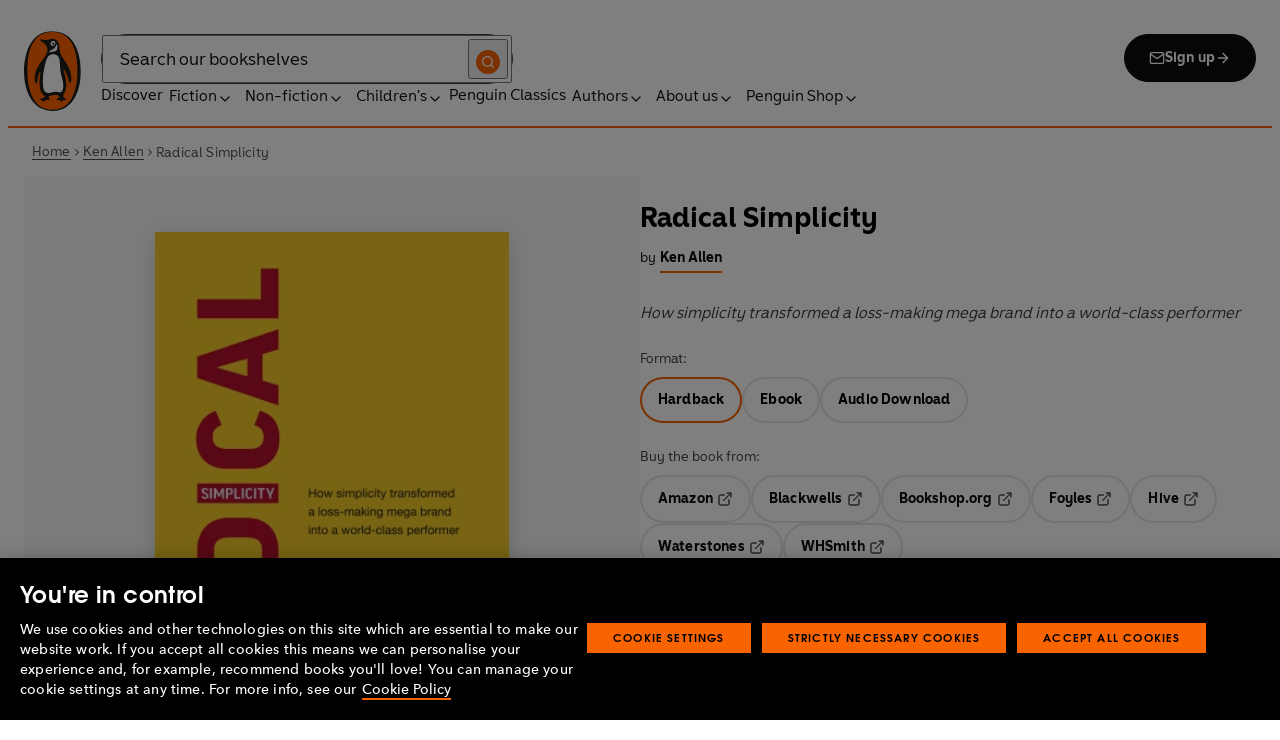

--- FILE ---
content_type: text/css; charset=UTF-8
request_url: https://www.penguin.co.uk/_next/static/css/2b19a3ea482e879e.css
body_size: 13864
content:
.Button_button__OFOdO{align-items:center;background-color:#0b0c0c;border:.125rem solid #0b0c0c;border-radius:2rem;color:#fff;display:flex;flex-wrap:nowrap;font-size:1rem;font-weight:700;gap:.5rem;justify-content:center;line-height:1.125rem;min-height:1rem;min-width:4.3125rem;padding:1rem 2rem;-webkit-user-select:none;-moz-user-select:none;user-select:none;word-break:keep-all}.Button_button__OFOdO:focus,.Button_button__OFOdO:hover{text-decoration:none}.Button_button__OFOdO.Button_small__NyCDp{font-size:.875rem;letter-spacing:.01rem;line-height:.875rem;padding:1rem 1.5rem}.Button_button__OFOdO.Button_small__NyCDp.Button_tertiary__aQpfe{padding:0 0 .25rem}.Button_button__OFOdO.Button_medium__HON9C{font-size:1rem;line-height:1.125rem;padding:1rem 1.5rem}.Button_button__OFOdO.Button_medium__HON9C.Button_tertiary__aQpfe{padding:0 0 .25rem}.Button_button__OFOdO.Button_large__zOQwP{font-size:1.125rem;line-height:1.375rem;min-width:4.625rem;padding:1rem 2rem}.Button_button__OFOdO.Button_large__zOQwP.Button_tertiary__aQpfe{padding:0 0 .25rem}.Button_button__OFOdO:hover{background-color:#3b3b3b}.Button_button__OFOdO:active{border-color:#fa6400}.Button_button__OFOdO:disabled{background-color:#f8f8f6;border-color:#e6e5df;color:#616161;cursor:not-allowed}.Button_button__OFOdO:disabled svg path{fill:#616161}.Button_button__OFOdO span{align-items:center;display:inline-flex;gap:.5rem;justify-content:center}.Button_button__OFOdO svg{fill:#fff;height:1rem;width:1rem}.Button_button__OFOdO svg path{fill:#fff}.Button_button__OFOdO.Button_icon__xQgVe{border:.125rem solid transparent}.Button_button__OFOdO.Button_icon__xQgVe:hover{background-color:#e6e5df}.Button_button__OFOdO.Button_icon__xQgVe:active{background-color:#fff;border-color:#3b3b3b;fill:#3b3b3b}.Button_button__OFOdO .Button_wrap__CStL3{align-items:center;display:inline-flex;gap:.5rem;justify-content:center}.Button_secondary__KMeNe{background-color:#fff;border-color:#0b0c0c;color:#0b0c0c}.Button_secondary__KMeNe:hover{background-color:#e6e5df}.Button_secondary__KMeNe svg path{fill:#0b0c0c}.Button_secondary__KMeNe.Button_icon__xQgVe{background-color:#fa6400;border:.125rem solid transparent;box-shadow:0 0 4px #fa6400}.Button_secondary__KMeNe.Button_icon__xQgVe svg,.Button_secondary__KMeNe.Button_icon__xQgVe svg path{fill:#fff}.Button_secondary__KMeNe.Button_icon__xQgVe:hover{background-color:#e6e5df}.Button_secondary__KMeNe.Button_icon__xQgVe:hover svg,.Button_secondary__KMeNe.Button_icon__xQgVe:hover svg path{fill:#fa6400}.Button_secondary__KMeNe.Button_icon__xQgVe:active{background-color:#e6e5df;border-color:#fa6400}.Button_tertiary__aQpfe{background-color:transparent;border-color:#fa6400;border-radius:0;border-width:0 0 .125rem;color:#0b0c0c;padding:0 0 .25rem}.Button_tertiary__aQpfe:hover{background-color:transparent;border-color:#0b0c0c}.Button_tertiary__aQpfe:disabled{background-color:transparent;border-color:transparent}.Button_tertiary__aQpfe:active{border-color:#fa6400}.Button_tertiary__aQpfe svg path{fill:#0b0c0c}.Button_tertiary__aQpfe.Button_icon__xQgVe{background-color:#fff;border:.125rem solid #fa6400}.Button_tertiary__aQpfe.Button_icon__xQgVe svg,.Button_tertiary__aQpfe.Button_icon__xQgVe svg path{fill:#0b0c0c}.Button_tertiary__aQpfe.Button_icon__xQgVe:hover{background-color:#fa6400}.Button_tertiary__aQpfe.Button_icon__xQgVe:hover svg,.Button_tertiary__aQpfe.Button_icon__xQgVe:hover svg path{fill:#fff}.Button_tertiary__aQpfe.Button_icon__xQgVe:active{border-color:#fa6400}.Button_tertiary__aQpfe.Button_icon__xQgVe:active svg,.Button_tertiary__aQpfe.Button_icon__xQgVe:active svg path{fill:#0b0c0c}.Button_icon__xQgVe{background-color:transparent;border:none;border-radius:100%;box-shadow:0 4px 8px #e6e5df;height:2.5rem;max-width:2.5rem;min-width:auto;padding:.5rem;width:2.5rem}.Button_icon__xQgVe svg{fill:#616161;height:100%;width:100%}.Button_icon__xQgVe svg path{fill:#616161}.Button_icon__xQgVe.Button_small__NyCDp{max-width:2.25rem;min-width:auto}.Button_icon__xQgVe.Button_small__NyCDp,.Button_icon__xQgVe.Button_small__NyCDp.Button_tertiary__aQpfe{height:2.25rem;padding:.375rem;width:2.25rem}.Button_icon__xQgVe.Button_large__zOQwP{height:3.5rem;max-width:3.5rem;min-width:auto;padding:.75rem;width:3.5rem}.Button_icon__xQgVe.Button_blank___Kz0f{border-color:transparent;box-shadow:none}.Button_icon__xQgVe.Button_blank___Kz0f svg,.Button_icon__xQgVe.Button_blank___Kz0f svg path{fill:#0b0c0c}.Button_icon__xQgVe.Button_blank___Kz0f:active,.Button_icon__xQgVe.Button_blank___Kz0f:hover{background-color:transparent;border-color:transparent}.Button_icon__xQgVe.Button_blank___Kz0f:active svg,.Button_icon__xQgVe.Button_blank___Kz0f:active svg path,.Button_icon__xQgVe.Button_blank___Kz0f:hover svg,.Button_icon__xQgVe.Button_blank___Kz0f:hover svg path{fill:#4d4d4d}.Button_icon__xQgVe:disabled,.Button_icon__xQgVe:disabled:hover{background-color:#f8f8f6;border-color:transparent;cursor:not-allowed;filter:grayscale(1) brightness(1)}.Button_link__wbUuG,.Button_link__wbUuG:hover{text-decoration:none}.Image_wrapper__pvWMu{display:block}.Image_fill__5jriz,.Image_fill__5jriz img{height:100%;inset:0;position:absolute;width:100%}.forms_text-field__BSHpV{border:1px solid;color:#0b0c0c}.forms_text-field__BSHpV:focus{border-width:4px}.forms_text-field__BSHpV[aria-invalid=true]:invalid{border-width:4px;color:var(--color-invalid)}.forms_text-field__BSHpV[aria-invalid=true]:focus{color:#0b0c0c}.forms_dropdown__VrVjH{border-color:#0b0c0c}.forms_dropdown__VrVjH span{color:currentColor}.forms_error__YWf5N{font-size:1rem;line-height:1.5;background:rgba(224,0,0,.1);padding:1rem 1.25rem .875rem}.forms_control-wrapper__F_bio{align-items:center;grid-column-gap:.625rem;-moz-column-gap:.625rem;column-gap:.625rem;display:grid;grid-template-columns:max-content 1fr}.forms_control-wrapper__F_bio+.forms_control-wrapper__F_bio{margin-top:.625rem}.forms_control-wrapper__F_bio:hover .forms_fake-control--checkbox__dygr9:after{background:no-repeat 50%/.875rem .8125rem url(/_next/static/media/checkbox-hover.4707d09d.svg)}.forms_control-wrapper__F_bio:hover .forms_fake-control--radio__SyaQC:after{background-color:#e6e5df}.forms_control__h8aV_{border:0;clip:rect(0,0,0,0);height:1px;margin:-1px;overflow:hidden;padding:0;position:absolute;width:1px}.forms_control__h8aV_:focus~.forms_control-label__LcocX{color:#fa6400}.forms_control__h8aV_:focus~.forms_fake-control__zJG12{outline:2px solid #fa6400}.forms_control__h8aV_[aria-invalid=true]~.forms_fake-control__zJG12{outline:2px solid var(--color-invalid)}.forms_fake-control__zJG12{border:1px solid #0b0c0c;box-sizing:border-box;display:grid;height:1.1875rem;place-items:center;width:1.1875rem}@media(min-width:48rem){.forms_fake-control__zJG12{height:1.375rem;width:1.375rem}}.forms_fake-control__zJG12:after{border-radius:inherit;content:"";display:block}.forms_fake-control--radio__SyaQC{border-radius:50%}.forms_fake-control--radio__SyaQC:after{height:.6875rem;width:.6875rem}@media(min-width:48rem){.forms_fake-control--radio__SyaQC:after{height:.75rem;width:.75rem}}.forms_control__h8aV_:checked+.forms_fake-control--checkbox__dygr9,.forms_control__h8aV_:checked+.forms_fake-control--radio__SyaQC:after{background-color:#0b0c0c}.forms_fake-control--checkbox__dygr9:after{background:no-repeat 50%/.875rem .8125rem url(/_next/static/media/checkbox-checked.09d150a1.svg);height:100%;width:100%}.forms_control-label__LcocX{font-size:1.125rem;line-height:1.0555555556;font-family:Penguin Inclusive Sans,CenturyGothic,AppleGothic,sans-serif;display:inline-block;font-weight:400}@media(min-width:48rem)and (max-width:63.9375rem){.forms_control-label__LcocX{font-size:.75rem}}.forms_control-label__LcocX:focus,.forms_control-label__LcocX:hover{color:#fa6400}.NewsletterSignup_wrapper__rmf2c{align-items:center;border-radius:1.5rem;box-shadow:0 .5rem 1rem 0 rgba(11,12,12,.12);display:flex;flex-direction:column;gap:1.5rem;padding:1.5rem}.NewsletterSignup_wrapper__rmf2c.NewsletterSignup_in-footer__1KEAT,.NewsletterSignup_wrapper__rmf2c.NewsletterSignup_no-container__6fgEi{box-shadow:none;padding:0}.NewsletterSignup_wrapper__rmf2c.NewsletterSignup_primary__7HLJj{background-color:#fff;color:#0b0c0c}.NewsletterSignup_wrapper__rmf2c.NewsletterSignup_secondary__TuiyV{background-color:#f8f8f6;color:#0b0c0c}.NewsletterSignup_wrapper__rmf2c.NewsletterSignup_primary-inverse__nKWzX{background-color:#0b0c0c;color:#fff}.NewsletterSignup_wrapper__rmf2c.NewsletterSignup_primary-inverse__nKWzX [class^=Forms_error-wrapper_]{color:#fff}.NewsletterSignup_wrapper__rmf2c.NewsletterSignup_penguin__EYkWm{background-color:#fa6400;color:#0b0c0c}.NewsletterSignup_wrapper__rmf2c.NewsletterSignup_penguin__EYkWm [class^=Forms_error-wrapper_]{color:#0b0c0c}.NewsletterSignup_wrapper__rmf2c.NewsletterSignup_puffin__wKRJi{background-color:#fad715;color:#0b0c0c}.NewsletterSignup_wrapper__rmf2c.NewsletterSignup_puffin__wKRJi [class^=Forms_error-wrapper_]{color:#0b0c0c}.NewsletterSignup_wrapper__rmf2c.NewsletterSignup_ladybird__vc3Vz{background-color:red;color:#fff}.NewsletterSignup_wrapper__rmf2c.NewsletterSignup_ladybird__vc3Vz [class^=Forms_error-wrapper_]{color:#fff}.NewsletterSignup_wrapper__rmf2c.NewsletterSignup_vintage__cgiyX{background-color:#e10034;color:#fff}.NewsletterSignup_wrapper__rmf2c.NewsletterSignup_vintage__cgiyX [class^=Forms_error-wrapper_]{color:#fff}@media(min-width:48rem){.NewsletterSignup_wrapper__rmf2c{flex-direction:row;gap:2rem;padding:2rem 2.5rem}}.NewsletterSignup_wrapper-inner__drXiA{order:2}.NewsletterSignup_wrapper-inner__drXiA .NewsletterSignup_legal-text__mYEze{font-size:.875rem;font-weight:400;line-height:1.4285714286;padding-top:1rem}.NewsletterSignup_wrapper-inner__drXiA .NewsletterSignup_legal-text__mYEze p{font-size:.875rem;font-weight:400;line-height:1.4285714286}.NewsletterSignup_wrapper-inner__drXiA .NewsletterSignup_legal-text__mYEze a{font-weight:700}@media(min-width:48rem){.NewsletterSignup_wrapper-inner__drXiA{order:1;width:37.5rem}}.NewsletterSignup_no-image__q2UHi{align-items:center;justify-content:center}.NewsletterSignup_left__JhMEg .NewsletterSignup_wrapper-inner__drXiA{order:2}.NewsletterSignup_restricted-width__Xzpug{margin-left:auto;margin-right:auto;max-width:var(--block-max-width,min(var(--base-container-width),37.625rem))}@media(min-width:48rem){.NewsletterSignup_restricted-width__Xzpug{max-width:var(--block-max-width,min(((var(--base-container-width))/var(--site-columns) - var(--grid-gap)/var(--site-columns) * (var(--site-columns) - 1)) * 10 + var(--grid-gap) * 9,39.375rem))}}.NewsletterSignup_heading__LBLnI{font-size:1.5rem;font-weight:700;line-height:1.4166666667;padding-bottom:.25rem;text-align:center;font-family:Penguin Inclusive Sans,CenturyGothic,AppleGothic,sans-serif}@media(min-width:48rem){.NewsletterSignup_heading__LBLnI{font-size:2rem;font-weight:700;line-height:1.25;padding-bottom:0;text-align:left}}@media(min-width:64rem){.NewsletterSignup_heading__LBLnI{font-size:2.625rem;font-weight:700;line-height:1.2857142857;text-align:left}}.NewsletterSignup_no-image__q2UHi .NewsletterSignup_heading__LBLnI{font-size:1.5rem;font-weight:700;line-height:1.4166666667;padding-bottom:.25rem;text-align:center}@media(min-width:48rem){.NewsletterSignup_no-image__q2UHi .NewsletterSignup_heading__LBLnI{font-size:1.75rem;font-weight:700;line-height:1.2857142857;padding-bottom:0}}.NewsletterSignup_in-footer__1KEAT .NewsletterSignup_heading__LBLnI{text-align:left}.NewsletterSignup_description__mtMwY{font-size:1rem;font-weight:700;line-height:1.5;text-align:center}@media(min-width:48rem){.NewsletterSignup_description__mtMwY{margin-top:.25rem;text-align:left}}@media(min-width:64rem){.NewsletterSignup_description__mtMwY{font-size:1.125rem;font-weight:700;line-height:1.4444444444}}.NewsletterSignup_no-image__q2UHi .NewsletterSignup_description__mtMwY{text-align:center}.NewsletterSignup_in-footer__1KEAT .NewsletterSignup_description__mtMwY{text-align:left}.NewsletterSignup_no-container__6fgEi .NewsletterSignup_legal-text__mYEze a,.NewsletterSignup_penguin__EYkWm .NewsletterSignup_legal-text__mYEze a,.NewsletterSignup_primary__7HLJj .NewsletterSignup_legal-text__mYEze a,.NewsletterSignup_puffin__wKRJi .NewsletterSignup_legal-text__mYEze a,.NewsletterSignup_secondary__TuiyV .NewsletterSignup_legal-text__mYEze a{-webkit-text-decoration-color:#0b0c0c;text-decoration-color:#0b0c0c;text-decoration-thickness:.0625rem}.NewsletterSignup_ladybird__vc3Vz .NewsletterSignup_legal-text__mYEze a,.NewsletterSignup_primary-inverse__nKWzX .NewsletterSignup_legal-text__mYEze a,.NewsletterSignup_vintage__cgiyX .NewsletterSignup_legal-text__mYEze a{color:#fff;-webkit-text-decoration-color:#fff;text-decoration-color:#fff;text-decoration-thickness:.0625rem}.NewsletterSignup_label__P5KrP{font-size:1rem;font-weight:400;line-height:1.5;color:inherit;display:block;font-weight:600;padding-top:1rem}.NewsletterSignup_input-wrapper__enOhv{align-content:flex-start;align-items:flex-start;align-items:center;align-self:stretch;display:flex;flex-wrap:wrap;gap:1rem;padding-top:1.5rem}.NewsletterSignup_wrapper__rmf2c:has(.NewsletterSignup_label__P5KrP) .NewsletterSignup_input-wrapper__enOhv{padding-top:.5rem}@media(min-width:64rem){.NewsletterSignup_input-wrapper__enOhv{gap:.5rem}}.NewsletterSignup_input__FrQC5{background-color:#fff;border:.0625rem solid #3b3b3b;border-radius:.25rem;color:#0b0c0c;flex:1 0;font-size:1rem;font-weight:400;line-height:1.5rem;min-width:0;padding:.75rem 1rem;width:100%}.NewsletterSignup_input__FrQC5[aria-invalid=false]:focus{border-color:#3b3b3b;color:#000;font-weight:700;outline:.125rem solid var(--brand-color)}.NewsletterSignup_input__FrQC5[aria-invalid=true]{border-color:#b2080f}.NewsletterSignup_challenge__Ph7C8{align-items:center;display:flex;flex:1 0;flex-direction:column;gap:1.5rem;padding:2rem 0}.NewsletterSignup_image-wrapper__76img{flex-shrink:0;height:21.25rem;order:1;position:relative;width:50%}.NewsletterSignup_image-wrapper__76img img{border-radius:1.5rem}@media(max-width:63.9375rem){.NewsletterSignup_image-wrapper__76img{height:18.75rem;width:40%}}@media(max-width:47.9375rem){.NewsletterSignup_image-wrapper__76img{height:15.625rem;width:100%}}.NewsletterSignup_submit__xXOGF{place-content:center;width:100%}@media(min-width:48rem){.NewsletterSignup_submit__xXOGF{width:-moz-max-content;width:max-content}}.NewsletterSignup_form-error__nHDIH{width:100%}.NewsletterSignup_compact__uv7Cb{background:#f8f8f6;border:2px dashed #fa6400;border-radius:.5rem;box-shadow:none;padding:1.5rem 1rem}.NewsletterSignup_compact__uv7Cb .NewsletterSignup_input-wrapper__enOhv{gap:.5rem;padding-top:.5rem}@media(min-width:48rem){.NewsletterSignup_compact__uv7Cb .NewsletterSignup_input-wrapper__enOhv{gap:1rem;text-align:left}}.NewsletterSignup_compact__uv7Cb .NewsletterSignup_heading__LBLnI{font-size:1.125rem;letter-spacing:.0225rem;line-height:1.5rem}@media(min-width:48rem){.NewsletterSignup_compact__uv7Cb .NewsletterSignup_heading__LBLnI{text-align:left}}.NewsletterSignup_compact__uv7Cb .NewsletterSignup_description__mtMwY{font-size:.875rem;font-weight:400;line-height:1.25rem}@media(min-width:48rem){.NewsletterSignup_compact__uv7Cb .NewsletterSignup_description__mtMwY{text-align:left}}.NewsletterSignup_compact__uv7Cb .NewsletterSignup_legal-text__mYEze{color:#4d4d4d;font-size:.75rem;font-weight:400;line-height:1.125rem;padding-top:.5rem;text-align:center}@media(min-width:48rem){.NewsletterSignup_compact__uv7Cb .NewsletterSignup_legal-text__mYEze{text-align:left}}.NewsletterSignup_compact__uv7Cb .NewsletterSignup_legal-text__mYEze a{color:#4d4d4d;font-size:.75rem;font-weight:400;line-height:1.125rem;-webkit-text-decoration-color:#4d4d4d;text-decoration-color:#4d4d4d}.NewsletterSignup_compact__uv7Cb .NewsletterSignup_submit__xXOGF{padding:1rem 2rem}@media(min-width:48rem){.NewsletterSignup_compact__uv7Cb{width:39.375rem}}.NewsletterSignup_compact-mail__xaFvA{color:#fa6400;height:4.25rem;width:4.25rem}@media(max-width:47.9375rem){.NewsletterSignup_compact-mail__xaFvA{display:none}}.NewsletterSignup_wrapper-compact___m6tn{align-items:center;display:flex;flex-direction:column;gap:1rem}@media(min-width:48rem){.NewsletterSignup_wrapper-compact___m6tn{align-items:flex-start;flex-direction:row;gap:1.5rem}}@keyframes Loading_spin__TPGSm{to{transform:rotate(1turn)}}.Loading_container__95KL0:before{animation:Loading_spin__TPGSm .75s linear infinite;border-radius:50%;border:4px solid #cfcfcf;border-top-color:#0b0c0c;box-sizing:border-box;content:"";height:36px;left:50%;margin-left:-18px;margin-top:-18px;position:absolute;top:50%;width:36px}.Forms_field-wrapper__7j7WW{align-items:flex-start;display:flex;flex-direction:column;flex-shrink:0;gap:.5rem;padding-bottom:1.25rem}.Forms_field-wrapper__7j7WW:hover .Forms_fake-control--checkbox__Aj72F:after{background:no-repeat 50%/.875rem .8125rem url(/_next/static/media/checkbox-hover.4707d09d.svg)}@media(min-width:64rem){.Forms_field-wrapper__7j7WW{gap:.5rem}}.Forms_input__rfghs{font-family:Penguin Inclusive Sans,CenturyGothic,AppleGothic,sans-serif;background-color:#fff;border:1px solid #3b3b3b;border-radius:.25rem;color:#3b3b3b;flex:1 0;font-size:1rem;font-weight:400;line-height:1.5rem;min-width:0;padding:.75rem 1rem;width:100%}.Forms_input__rfghs:focus{border-color:#0b0c0c;font-weight:700;outline:2px solid #fa6400}.Forms_input__rfghs[aria-invalid=true]{border-color:#b2080f}.Forms_label__J4LTz{color:#0b0c0c;font-size:1rem;font-style:normal;font-weight:700;line-height:1.375rem}.Forms_label__J4LTz,p.Forms_legal-text__EVN7J{font-family:Penguin Inclusive Sans,CenturyGothic,AppleGothic,sans-serif}p.Forms_legal-text__EVN7J{font-size:.875rem;font-weight:400;line-height:1.4285714286;padding-top:1rem}p.Forms_legal-text__EVN7J a{font-weight:700;-webkit-text-decoration-color:#0b0c0c;text-decoration-color:#0b0c0c;text-decoration-thickness:.0625rem}.Forms_control-wrapper__Por4k{align-items:center;color:#3b3b3b;grid-column-gap:.625rem;-moz-column-gap:.625rem;column-gap:.625rem;display:grid;grid-template-columns:max-content 1fr}.Forms_control-wrapper__Por4k+.Forms_control-wrapper__Por4k{margin-top:.5rem}.Forms_control-wrapper__Por4k:hover{color:#0b0c0c}.Forms_control-wrapper__Por4k:hover .Forms_fake-control--radio__Qoq_V:after{background-color:#e6e5df}.Forms_control__sZoBq{border:0;clip:rect(0,0,0,0);height:1px;margin:-1px;overflow:hidden;padding:0;position:absolute;width:1px}.Forms_control__sZoBq:focus~.Forms_fake-control__O2ju6{border:1px solid #0b0c0c;outline:2px solid #fa6400}.Forms_control__sZoBq[aria-invalid=true]~.Forms_fake-control__O2ju6{border:1px solid #b2080f}.Forms_fake-control__O2ju6{border:1px solid #0b0c0c;box-sizing:border-box;display:grid;height:1.5rem;place-items:center;width:1.5rem}@media(min-width:48rem){.Forms_fake-control__O2ju6{height:1.375rem;width:1.375rem}}.Forms_fake-control__O2ju6:after{border-radius:inherit;content:"";display:block}.Forms_control__sZoBq:checked+.Forms_fake-control--checkbox__Aj72F{background-color:#0b0c0c}.Forms_fake-control--checkbox__Aj72F:after{background:no-repeat 50%/.875rem .8125rem url(/_next/static/media/checkbox-checked.09d150a1.svg);height:100%;width:100%}.Forms_fake-control--radio__Qoq_V{border-radius:50%}.Forms_fake-control--radio__Qoq_V:after{height:.6875rem;width:.6875rem}@media(min-width:48rem){.Forms_fake-control--radio__Qoq_V:after{height:.75rem;width:.75rem}}.Forms_control__sZoBq:checked+.Forms_fake-control--radio__Qoq_V:after{background-color:#0b0c0c}.Forms_control-label__NR68x{font-size:1rem;font-weight:400;line-height:1.5;font-family:Penguin Inclusive Sans,CenturyGothic,AppleGothic,sans-serif;display:inline-block}.Forms_select-wrapper___h8I4{height:100%;position:relative;width:100%}.Forms_select-icon__K4jEo{height:1.5rem;position:absolute;right:.625rem;top:30%;width:1.5rem}.Forms_date-select-wrapper__NMAU6{align-items:flex-start;align-self:stretch;display:grid;grid-gap:.5rem;gap:.5rem;grid-template-columns:auto auto auto;width:100%}.Forms_password-wrapper__TuUOl{align-self:stretch;display:flex;position:relative}.Forms_password-icon-wrapper__gx_AR{align-items:center;background-color:#f8f8f6;border:1px solid #0b0c0c;border-left-color:#3b3b3b;border-radius:0 .25rem .25rem 0;cursor:pointer;display:flex;height:100%;justify-content:center;position:absolute;right:0;top:0;width:48px}.Forms_password-icon__oz5G3{height:1.5rem;width:1.5rem}.Forms_textarea-wrapper__trUDa{position:relative;width:100%}.Forms_count__Vdklk{bottom:-20px;font-size:.875rem;font-style:normal;font-weight:700;letter-spacing:.01rem;line-height:1.25rem;position:absolute;right:0;font-family:Penguin Inclusive Sans,CenturyGothic,AppleGothic,sans-serif}.Forms_count__Vdklk.Forms_limit__sq25X{color:#b2080f}.Forms_error-wrapper__wGYtd{align-items:center;align-self:stretch;color:#b2080f;display:flex;gap:.5rem}.Forms_error-icon__65UJP{color:#fff;height:1rem;width:1rem}.Forms_error-text__oRxWi{font-family:Penguin Inclusive Sans,CenturyGothic,AppleGothic,sans-serif;font-size:.875rem;font-style:normal;font-weight:700;letter-spacing:.01rem;line-height:1.25rem}.Forms_author-alert-error__EqmqY{align-items:flex-start}.Forms_author-alert-error__EqmqY .Forms_error-icon__65UJP{transform:translateY(3px)}.Forms_author-alert-error__EqmqY .Forms_error-text__oRxWi{color:#0b0c0c;text-align:left}.Slider_slider-container__3v2gV{position:relative;width:100%;z-index:1}.Slider_slider-container__3v2gV.Slider_slick-slide__JddTY{padding:"0px"!important}.Slider_slick-custom__F3a08{top:50%}.Slider_slick-custom__F3a08 svg{fill:#fff;height:1.25rem;margin:0 auto;width:1.25rem}.Slider_slick-custom__F3a08 svg path{fill:#fff}.Slider_slick-custom__F3a08:focus,.Slider_slick-custom__F3a08:focus-visible{background-color:#fa6400;border:2px solid #fff;border-radius:100%}.Slider_slick-disabled__c16oA{opacity:.5}@media(min-width:48rem){.Slider_slick-prev__kanX5{left:10%}}@media(min-width:64rem){.Slider_slick-prev__kanX5{left:20%}}@media(min-width:48rem){.Slider_slick-next__sRR1q{right:10%}}@media(min-width:64rem){.Slider_slick-next__sRR1q{right:20%}}.PromoBar_wrapper__oJfIp{background-color:var(--promo-bar-background-color,var(--brand-color));color:var(--promo-bar-color,var(--isBrandPenguin,#0b0c0c) var(--isBrandPuffin,#0b0c0c) var(--isBrandLadybird,#fff));height:36px;width:100%}.PromoBar_link__P_OH6,.PromoBar_wrapper__oJfIp{align-items:center;display:flex;justify-content:center}.PromoBar_link__P_OH6{flex-direction:row;gap:.625rem}.PromoBar_link__P_OH6:hover{text-decoration:underline}.PromoBar_link__P_OH6 svg{background-color:var(--promo-bar-color,var(--isBrandPenguin,#0b0c0c) var(--isBrandPuffin,#0b0c0c) var(--isBrandLadybird,#fff));border-radius:50%;fill:var(--promo-bar-background-color,var(--brand-color));flex-shrink:0;height:1.25rem;padding:.25rem;width:1.25rem}.PromoBar_text__1okK9{font-size:.875rem;font-weight:600;line-height:1.4285714286;padding:0 1rem}@media(min-width:48rem){.PromoBar_text__1okK9{font-size:.875rem;line-height:1.7142857143}}.theme_focus__EXHhZ:focus-visible{outline:2px solid var(--focus-ring-color,#fa6400);outline-offset:var(--focus-ring-offset,.3125em)}.theme_tab-list__xvXyU{font-family:Penguin Inclusive Sans,CenturyGothic,AppleGothic,sans-serif;border-bottom:1px solid #e6e6e6;margin-bottom:1.5rem;overflow:auto hidden;white-space:nowrap}.theme_tab__ZSh5f{font-size:.75rem;font-weight:400;line-height:2.5;display:inline-block;padding:.25rem .625rem}@media(min-width:48rem){.theme_tab__ZSh5f{padding:.9375rem 1.25rem}}@media(min-width:64rem){.theme_tab__ZSh5f{font-size:.875rem;padding:1.25rem 1.875rem}}.theme_tab__ZSh5f[aria-selected=true]{color:#0b0c0c}.theme_tab__ZSh5f[aria-disabled=true]{color:#999;cursor:default}.theme_tab-indicator__tMwGb{position:relative}.theme_tab-indicator__tMwGb:after{--tab-gap:0.25rem;background:var(--tab-indicator-color,#fa6400);bottom:-.1875rem;content:"";height:.1875rem;left:0;margin:auto;position:absolute;right:0;width:calc(100% - var(--tab-gap))}@media(min-width:48rem){.theme_tab-indicator__tMwGb:after{--tab-gap:1.25rem}}@media(min-width:64rem){.theme_tab-indicator__tMwGb:after{--tab-gap:1.875rem}}@media(prefers-reduced-motion:no-preference){.theme_tab-indicator__tMwGb:after{transition:bottom .15s ease}}.theme_tab-indicator__tMwGb:focus:after,.theme_tab-indicator__tMwGb:hover:after,.theme_tab-indicator__tMwGb[aria-selected=true]:after{bottom:0}.theme_tab-indicator__tMwGb[aria-disabled=true]:after{content:none}.SocialAccounts_link__Ei3qN{align-items:center;display:flex;justify-content:center}.SocialAccounts_icon__IryyS{display:flex}.SocialAccounts_icon__IryyS svg{margin:auto;-o-object-fit:contain;object-fit:contain}.SocialAccounts_wrapper__DriW5{display:flex;gap:1.5rem}.SocialAccounts_wrapper__DriW5 .SocialAccounts_icon__IryyS{height:.875rem;width:1.125rem}.SocialAccounts_wrapper__DriW5 .SocialAccounts_link__Ei3qN:hover{color:#fa6400}.SocialAccounts_wrapper--fill-reversed__NUNnN,.SocialAccounts_wrapper--fill__KFT02{gap:.375rem}.SocialAccounts_wrapper--fill-reversed__NUNnN .SocialAccounts_icon__IryyS,.SocialAccounts_wrapper--fill__KFT02 .SocialAccounts_icon__IryyS{height:.875rem;width:1rem}.SocialAccounts_wrapper--fill-reversed__NUNnN .SocialAccounts_link__Ei3qN,.SocialAccounts_wrapper--fill__KFT02 .SocialAccounts_link__Ei3qN{border-radius:50%;height:1.75rem;width:1.75rem}.SocialAccounts_wrapper--fill__KFT02 .SocialAccounts_link__Ei3qN{background-color:var(--brand-color);color:var(--isBrandPenguin,#fff) var(--isBrandPuffin,#0b0c0c) var(--isBrandLadybird,#fff)}.SocialAccounts_wrapper--fill__KFT02 .SocialAccounts_link__Ei3qN:focus,.SocialAccounts_wrapper--fill__KFT02 .SocialAccounts_link__Ei3qN:hover{background-color:#0b0c0c;color:#fff}.SocialAccounts_wrapper--fill-reversed__NUNnN .SocialAccounts_link__Ei3qN{background-color:#fff;color:#0b0c0c}.SocialAccounts_wrapper--fill-reversed__NUNnN .SocialAccounts_link__Ei3qN:focus,.SocialAccounts_wrapper--fill-reversed__NUNnN .SocialAccounts_link__Ei3qN:hover{background-color:var(--brand-color);color:var(--isBrandPenguin,#fff) var(--isBrandPuffin,#0b0c0c) var(--isBrandLadybird,#fff)}.container_root___GBoO{margin-left:auto;margin-right:auto;width:min(100%,var(--site-max-width))}.container_full__wdr7R{margin-left:auto;margin-right:auto;width:min(100vw - var(--site-edge)*2,var(--container-max-width,80rem))}.container_grid__6bJvA{grid-column-gap:var(--grid-gap);-moz-column-gap:var(--grid-gap);column-gap:var(--grid-gap);display:grid;grid-template-columns:repeat(6,1fr)}@media(min-width:48rem){.container_grid__6bJvA{grid-template-columns:repeat(12,1fr)}}.SiteFooter_wrapper__46CUW{background:#0b0c0c;color:#fff;display:flex}@media(max-width:63.9375rem){.SiteFooter_container__AcEcJ{margin-left:auto;margin-right:auto;width:min(100vw - 3rem,var(--container-max-width,80rem))}}.SiteFooter_footer-links__z6qQH{display:flex;margin-top:3.5rem}.SiteFooter_footer-links__z6qQH .SiteFooter_navlinks-wrapper__V97RF{align-items:flex-start;display:flex;gap:1rem;justify-content:space-between}@media(max-width:47.9375rem){.SiteFooter_footer-links__z6qQH .SiteFooter_navlinks-wrapper__V97RF{flex-wrap:wrap}}@media(max-width:63.9375rem){.SiteFooter_footer-links__z6qQH .SiteFooter_navlinks-wrapper__V97RF{flex-wrap:wrap}}@media(max-width:47.9375rem){.SiteFooter_footer-links__z6qQH .SiteFooter_navlinks-wrapper__V97RF .SiteFooter_navlinks-wrapper__V97RF,.SiteFooter_footer-links__z6qQH .SiteFooter_navlinks-wrapper__V97RF .SiteFooter_newsletter__0rcxK{width:100%}.SiteFooter_footer-links__z6qQH .SiteFooter_navlinks-wrapper__V97RF>:first-child{order:2}.SiteFooter_footer-links__z6qQH .SiteFooter_navlinks-wrapper__V97RF>:nth-child(2){order:3}.SiteFooter_footer-links__z6qQH .SiteFooter_navlinks-wrapper__V97RF>:nth-child(3){order:4}.SiteFooter_footer-links__z6qQH .SiteFooter_navlinks-wrapper__V97RF>:nth-child(4){order:1}}@media(max-width:63.9375rem){.SiteFooter_footer-links__z6qQH .SiteFooter_navlinks-wrapper__V97RF .SiteFooter_navlinks-wrapper__V97RF,.SiteFooter_footer-links__z6qQH .SiteFooter_navlinks-wrapper__V97RF .SiteFooter_newsletter__0rcxK{width:100%}.SiteFooter_footer-links__z6qQH .SiteFooter_navlinks-wrapper__V97RF>:first-child{order:2}.SiteFooter_footer-links__z6qQH .SiteFooter_navlinks-wrapper__V97RF>:nth-child(2){order:3}.SiteFooter_footer-links__z6qQH .SiteFooter_navlinks-wrapper__V97RF>:nth-child(3){order:4}.SiteFooter_footer-links__z6qQH .SiteFooter_navlinks-wrapper__V97RF>:nth-child(4){order:1}}.SiteFooter_flex-layout__X6kIN{color:var(--gray-200,#c7c6c3);display:flex;flex-direction:row;flex-wrap:wrap;gap:1rem;justify-content:center;margin-bottom:1rem}.SiteFooter_flex-layout__X6kIN .SiteFooter_link__Z0jyO{font-size:.875rem;font-weight:400;line-height:1.4285714286}.SiteFooter_column-layout__Us8hZ{display:flex;flex-direction:column;gap:1rem}.SiteFooter_newsletter__0rcxK{width:40%}.SiteFooter_newsletter-wrapper___CwcB{display:flex;flex-direction:column;gap:1rem}.SiteFooter_letter-heading__LJwGN{font-size:1.5rem;font-weight:700;line-height:1.4166666667;font-family:Penguin Inclusive Sans,CenturyGothic,AppleGothic,sans-serif}.SiteFooter_link__Z0jyO{font-size:1rem;font-weight:400;line-height:1.5;align-items:center;display:flex;margin-bottom:.5rem}.SiteFooter_new-window__ekZfn:after{background:url(/_next/static/media/new-window.ca2e0d02.svg) 50%/var(--new-window-icon-size,.625rem) no-repeat;content:"";padding-left:var(--new-window-icon-size,.625rem);margin-left:.375rem}.SiteFooter_heading__XHGJe{font-size:1rem;font-weight:400;line-height:1.375;color:#fa6400;margin-bottom:1.5rem}.SiteFooter_heading--social__1okAJ{margin-bottom:.875rem}.SiteFooter_social-wrapper__za6dr{display:flex;flex-direction:column}@media(min-width:48rem){.SiteFooter_social-wrapper__za6dr{border-top:0;margin-top:0;padding-top:0}}.SiteFooter_social-heading__QSDNr{font-size:1rem;font-weight:400;line-height:1.5;font-family:Penguin Inclusive Sans,CenturyGothic,AppleGothic,sans-serif;padding-bottom:1rem;text-transform:capitalize}.SiteFooter_social-accounts__mE3hl{align-items:flex-start;align-self:stretch;display:flex;flex-direction:column;gap:2rem}.SiteFooter_social-accounts__mE3hl ul{flex-wrap:wrap}@media(min-width:48rem){.SiteFooter_social-accounts__mE3hl{-moz-column-gap:0;column-gap:0;grid-template-columns:1fr}}.SiteFooter_social-ladybird__8Rb8K{--focus-ring-color:red;order:2}@media(min-width:48rem){.SiteFooter_social-ladybird__8Rb8K{order:1}}.SiteFooter_social-puffin__cb0L6{--focus-ring-color:#fad715;order:1}@media(min-width:48rem){.SiteFooter_social-puffin__cb0L6{order:2}}.SiteFooter_site-info__Piw_Y{display:flex;flex-direction:row;justify-content:space-between;margin-bottom:3.5rem;margin-top:3.5rem}@media(max-width:47.9375rem){.SiteFooter_site-info__Piw_Y{flex-direction:column;gap:1.5rem}}.SiteFooter_logo-container__SPjbF{font-size:.875rem;font-weight:400;line-height:1.5714285714;align-items:center;display:flex;gap:1.25rem}.SiteFooter_logo__Hh0Va{height:45px;width:90px}.SiteFooter_text-link__3eqiM:focus,.SiteFooter_text-link__3eqiM:hover{text-decoration:underline}.SiteFooter_hiring-notice__MdrLr{font-size:.75rem;font-weight:700;line-height:1.1666666667;background:var(--background-primary,#fff);border-radius:.125rem;color:#0b0c0c;margin-left:.5rem;padding:.375rem .5rem}.SiteFooter_copyright__gGvDr,.SiteFooter_hiring-notice__MdrLr{font-family:Penguin Inclusive Sans,CenturyGothic,AppleGothic,sans-serif}.SiteFooter_copyright__gGvDr{font-size:.875rem;font-weight:400;line-height:1.4285714286;width:31.25rem}@media(max-width:47.9375rem){.SiteFooter_copyright__gGvDr{width:100%}}@media(min-width:64rem){.SiteFooter_copyright__gGvDr{margin-bottom:0;text-align:left}.SiteFooter_copyright__gGvDr>span{display:block}}.SiteFooter_custom-ot-pref-toggle__UF7BF:hover{text-decoration:underline}.Dropdown_sub-list__KI8Ee{margin-top:1.25rem}@media(min-width:48rem){.Dropdown_sub-list__KI8Ee{margin-top:0}}@media(min-width:64rem){.Dropdown_sub-list__KI8Ee{display:flex;flex-direction:column;gap:1rem}}.Dropdown_sub-list__KI8Ee li{margin:1.25rem 0}.Dropdown_sub-list__KI8Ee li.Dropdown_viewall__nLt1z a{text-decoration:none}.Dropdown_sub-list__KI8Ee li.Dropdown_viewall__nLt1z span{font-family:Penguin Inclusive Sans,CenturyGothic,AppleGothic,sans-serif;font-size:.875rem;font-weight:700;line-height:1;letter-spacing:.01rem}@media(min-width:48rem){.Dropdown_sub-list__KI8Ee li{margin:.8125rem 0}}@media(min-width:64rem){.Dropdown_sub-list__KI8Ee li{margin:0}}.Dropdown_sub-list__KI8Ee li:first-child{margin-top:0}.Dropdown_sub-list__KI8Ee li:last-child{margin-bottom:0}.Dropdown_sub-list__KI8Ee[aria-hidden=true]{display:none}.Dropdown_viewall__nLt1z a>*{display:inline-block;vertical-align:middle}.Dropdown_sub-list-link__dQnM4{font-size:1.125rem;line-height:1.6666666667;color:#0b0c0c}@media(min-width:48rem){.Dropdown_sub-list-link__dQnM4{font-size:.875rem;line-height:1.6428571429}}@media(min-width:64rem){.Dropdown_sub-list-link__dQnM4{font-size:1rem;font-weight:400;line-height:1.5}}.Dropdown_sub-list-link__dQnM4:focus{outline:2px solid var(--focus-ring-color,#fa6400);outline-offset:var(--focus-ring-offset,.3125em);text-decoration:none}.Dropdown_has-image__D8CHW{all:unset;align-items:center;cursor:revert;display:flex;gap:.625rem}.Dropdown_image__CzaBF{display:flex}.Dropdown_new-window__KJex_{position:relative}.Dropdown_new-window__KJex_:after{background:url(/_next/static/media/external-icon-grey.f7e4f4ef.svg) 50% no-repeat;background-size:100%;content:"";display:inline-block;height:.75rem;margin-left:.25rem;padding-left:var(--new-window-icon-size,.625rem);width:.75rem}.Dropdown_description__2H_rj{margin-left:auto;margin-right:auto;width:min(100vw - var(--site-edge)*2,var(--container-max-width,80rem));font-size:.875rem;font-weight:400;line-height:2.5;color:#666;margin-bottom:.375rem}@media(max-width:47.9375rem){.Dropdown_description__2H_rj{border:0;clip:rect(0,0,0,0);height:1px;margin:-1px;overflow:hidden;padding:0;position:absolute;width:1px}}.Dropdown_container__fGCvb{margin-top:3.125rem}@media(min-width:48rem){.Dropdown_container__fGCvb{margin-left:auto;margin-right:auto;width:min(100vw - var(--site-edge)*2,var(--container-max-width,80rem));display:flex;flex-wrap:wrap;gap:2.5rem var(--grid-gap);margin-top:0}}@media(min-width:64rem){.Dropdown_container__fGCvb{display:flex;flex-wrap:wrap;gap:1rem var(--grid-gap);justify-content:stretch;margin:0 auto;width:min(100vw - var(--site-edge)*2,var(--container-max-width,80rem))}}.Dropdown_column__IUPF3{margin-bottom:2.5rem;width:100%}@media(min-width:64rem){.Dropdown_column__IUPF3{flex-grow:1;margin-bottom:0;max-width:11.2rem}}@media screen and (min-width:1280px){.Dropdown_column__IUPF3{max-width:14rem}}.Dropdown_top-level-item-container__7EkhF{display:flex;justify-content:space-between;width:100%}@media(min-width:48rem){.Dropdown_top-level-item-container__7EkhF{margin-bottom:.8125rem}}.Dropdown_top-level-item__1REZV{font-family:Penguin Inclusive Sans,CenturyGothic,AppleGothic,sans-serif;font-size:1rem;font-weight:700;line-height:1.375}@media(min-width:48rem)and (max-width:63.9375rem){.Dropdown_top-level-item__1REZV{font-size:.875rem;line-height:1.2857142857}}.Dropdown_top-level-item__1REZV:focus{outline:2px solid var(--focus-ring-color,#fa6400);outline-offset:var(--focus-ring-offset,.3125em);text-decoration:none}.Dropdown_top-level-item--has-children__PLs0O[aria-expanded=true]{--disclosure-icon-veritcal-bar-color:transparent}.Dropdown_top-level-item--has-children__PLs0O span,.Dropdown_top-level-item--has-children__PLs0O svg{pointer-events:none}.Dropdown_column__IUPF3.Dropdown_no-focused-title__u4AOq .Dropdown_top-level-item__1REZV:focus{outline:none;pointer-events:none}.ContentCard_content-card___dAKE{align-items:center;border-radius:1rem;box-shadow:0 .25rem .5rem 0 #cfcfcf;display:flex;flex-direction:row-reverse;gap:1rem;justify-content:space-between;margin:0 0 1rem;padding:.75rem 1rem}@media(min-width:64rem){.ContentCard_content-card___dAKE{align-items:flex-start;box-shadow:none;flex-direction:column;gap:0;justify-content:start;margin:0;max-width:11.2rem;padding:0}}@media screen and (min-width:1280px){.ContentCard_content-card___dAKE{max-width:14rem}}.ContentCard_content-card___dAKE svg{height:auto}.ContentCard_content-card___dAKE .ContentCard_image__iZH_m{border-radius:.9375rem;height:6.25rem!important;-o-object-fit:cover;object-fit:cover;width:6.25rem!important}@media(min-width:64rem){.ContentCard_content-card___dAKE .ContentCard_image__iZH_m{min-height:10.875rem!important;width:11.2rem!important}}@media screen and (min-width:1280px){.ContentCard_content-card___dAKE .ContentCard_image__iZH_m{width:14rem!important}}.ContentCard_title__4dCGp{font-size:1.125rem;font-weight:700;line-height:1.3333333333;font-family:Penguin Inclusive Sans,CenturyGothic,AppleGothic,sans-serif;color:#0b0c0c;position:relative}.ContentCard_title__4dCGp svg{display:inline-block;margin-left:.25rem;margin-top:.3125rem;position:absolute}@media(max-width:63.9375rem){.ContentCard_title__4dCGp{font-size:1rem}.ContentCard_title__4dCGp svg{margin-top:.1875rem}}@media(max-width:47.9375rem){.ContentCard_title__4dCGp{font-size:1rem;font-weight:400;line-height:1.375;text-align:left}.ContentCard_title__4dCGp svg{margin-left:.25rem}}.ContentCard_title-wrapper__q_LBI{display:flex;justify-content:center}@media(min-width:64rem){.ContentCard_title-wrapper__q_LBI{padding:1rem}}.BookImage_wrapper__T6d1O{filter:drop-shadow(0 -1px 0 #E6E6E6) drop-shadow(0 1px 0 #E6E6E6) drop-shadow(-1px 0 0 #E6E6E6) drop-shadow(1px 0 0 #E6E6E6);line-height:0}.BookImage_wrapper__T6d1O.BookImage_fill__3sAyu{padding-top:var(--img-ratio,125%);position:relative}.BookImage_wrapper__T6d1O.BookImage_shadow__ppZnm{filter:drop-shadow(0 .25rem .6875rem rgba(0,0,0,.15))}.BookImage_wrapper__T6d1O.BookImage_wide___pA1s{padding-top:var(--img-ratio,150%);position:relative}.AuthorDropdown_container__yBE7V{margin-top:3.125rem}@media(min-width:84.0625rem){.AuthorDropdown_container__yBE7V{margin-left:auto;margin-right:auto;width:min(100vw - var(--site-edge)*2,var(--container-max-width,80rem));margin-top:0}}.AuthorDropdown_header__baEbR{margin-bottom:2.5rem}.AuthorDropdown_header__baEbR .AuthorDropdown_link__2UNrw{min-width:auto}@media(min-width:48rem){.AuthorDropdown_header__baEbR{display:flex;justify-content:space-between}}.AuthorDropdown_heading__XzBJD{font-size:.875rem;line-height:1.2857142857}@media(min-width:48rem){.AuthorDropdown_heading__XzBJD{font-size:1rem;line-height:1.5}}@media(min-width:64rem){.AuthorDropdown_heading__XzBJD{font-size:1.3125rem;line-height:1.3333333333}}.AuthorDropdown_view-all___vNFm:focus-visible{outline:2px solid var(--focus-ring-color,#fa6400);outline-offset:var(--focus-ring-offset,.3125em)}.AuthorDropdown_list__B8I95{display:grid}@media(min-width:48rem){.AuthorDropdown_list__B8I95{grid-template-columns:repeat(4,1fr);row-gap:3.125rem}}@media(min-width:64rem){.AuthorDropdown_list__B8I95{gap:unset;grid-template-columns:repeat(8,1fr)}}.AuthorDropdown_item__xPFPL{display:block;margin-bottom:1.25rem}@media(min-width:48rem){.AuthorDropdown_item__xPFPL{margin-bottom:0}}.AuthorDropdown_item__xPFPL:focus-visible{outline:unset;text-decoration:none}.AuthorDropdown_item__xPFPL:focus-visible .AuthorDropdown_figcaption__ImPwh{outline:2px solid var(--focus-ring-color,#fa6400);outline-offset:var(--focus-ring-offset,.3125em)}.AuthorDropdown_figure__PE4f3{align-items:center;display:flex;gap:1.125rem}@media(min-width:48rem){.AuthorDropdown_figure__PE4f3{flex-direction:column}}.AuthorDropdown_figure__PE4f3 img{border-radius:50%;height:3.75rem;width:3.75rem}@media(min-width:48rem){.AuthorDropdown_figure__PE4f3 img{height:5.875rem;width:5.875rem}}.AuthorDropdown_figcaption__ImPwh{font-size:1.125rem;line-height:1.6666666667;text-align:center}.Dropdown_dropdown-wrapper__Qj5z4{background-color:#0b0c0c;border-radius:2rem;border-color:#0b0c0c;border-style:solid;border-width:0 1px;display:inline-flex;justify-content:center;position:relative}.Dropdown_dropdown-wrapper__Qj5z4.Dropdown_primary__5EWR3{background-color:#0b0c0c}.Dropdown_dropdown-wrapper__Qj5z4.Dropdown_secondary__mpia2{background-color:#fff}.Dropdown_dropdown-wrapper__Qj5z4.Dropdown_open__9vex_{border-radius:2rem 2rem 0 0}.Dropdown_dropdown-wrapper__Qj5z4.Dropdown_open__9vex_.Dropdown_bottom__Djul7 ul.Dropdown_submenu__ByR1M,.Dropdown_dropdown-wrapper__Qj5z4.Dropdown_open__9vex_.Dropdown_bottom__Djul7.Dropdown_secondary__mpia2 ul.Dropdown_submenu__ByR1M{border-width:.0625rem .0625rem 0}.Dropdown_dropdown-wrapper__Qj5z4.Dropdown_open__9vex_.Dropdown_secondary__mpia2{border-color:#fa6400}.Dropdown_dropdown-wrapper__Qj5z4.Dropdown_bottom__Djul7{border-radius:2rem}.Dropdown_dropdown-wrapper__Qj5z4.Dropdown_bottom__Djul7.Dropdown_open__9vex_{border-radius:0 0 2rem 2rem}.Dropdown_dropdown-wrapper__Qj5z4.Dropdown_bottom__Djul7 .Dropdown_submenu__ByR1M{border-radius:2rem 2rem 0 0;bottom:100%;top:auto}.Dropdown_dropdown-wrapper__Qj5z4 .Dropdown_button___tD3Y{align-items:center;background-color:#0b0c0c;border:1px solid #0b0c0c;border-radius:2rem;color:#fff;display:flex;flex-wrap:nowrap;font-size:1rem;font-weight:700;gap:.5rem;justify-content:center;line-height:1.125rem;min-height:1rem;padding:1rem 2rem;-webkit-user-select:none;-moz-user-select:none;user-select:none;width:100%;word-break:keep-all}@media(max-width:47.9375rem){.Dropdown_dropdown-wrapper__Qj5z4 .Dropdown_button___tD3Y{font-size:.875rem}}@media(min-width:64rem){.Dropdown_dropdown-wrapper__Qj5z4 .Dropdown_button___tD3Y{font-size:1.125rem;line-height:1.375rem}}.Dropdown_dropdown-wrapper__Qj5z4 .Dropdown_button___tD3Y.Dropdown_small__JCVGW{font-size:.875rem;letter-spacing:.01rem;line-height:.875rem;padding:1rem 1.5rem}.Dropdown_dropdown-wrapper__Qj5z4 .Dropdown_button___tD3Y.Dropdown_large__uXPb2{font-size:1.125rem;line-height:1.375rem;padding:1rem 2rem}.Dropdown_dropdown-wrapper__Qj5z4 .Dropdown_button___tD3Y:hover{background-color:#3b3b3b}.Dropdown_dropdown-wrapper__Qj5z4 .Dropdown_button___tD3Y:active{border-color:#fa6400}.Dropdown_dropdown-wrapper__Qj5z4 .Dropdown_button___tD3Y:disabled{background-color:#f8f8f6;border-color:#e6e5df;color:#616161;cursor:not-allowed}.Dropdown_dropdown-wrapper__Qj5z4 .Dropdown_button___tD3Y:disabled svg path{fill:#616161}.Dropdown_dropdown-wrapper__Qj5z4 .Dropdown_button___tD3Y>span{align-items:center;display:inline-flex;gap:.25rem;justify-content:center}.Dropdown_dropdown-wrapper__Qj5z4 .Dropdown_button___tD3Y>span span{width:-moz-max-content;width:max-content}@media(max-width:63.9375rem){.Dropdown_dropdown-wrapper__Qj5z4 .Dropdown_button___tD3Y>span span{display:none}}.Dropdown_dropdown-wrapper__Qj5z4 .Dropdown_button___tD3Y svg{fill:#fff;height:1rem;width:1rem}.Dropdown_dropdown-wrapper__Qj5z4 .Dropdown_button___tD3Y svg path{fill:#fff}.Dropdown_dropdown-wrapper__Qj5z4 .Dropdown_secondary__mpia2{background-color:#fff;border-color:#0b0c0c;color:#0b0c0c}.Dropdown_dropdown-wrapper__Qj5z4 .Dropdown_secondary__mpia2:hover{background-color:#e6e5df}.Dropdown_dropdown-wrapper__Qj5z4 .Dropdown_secondary__mpia2 svg path{fill:#0b0c0c}.Dropdown_dropdown-wrapper__Qj5z4 .Dropdown_secondary__mpia2.Dropdown_icon__YBPHh{background-color:#fa6400;border:.125rem solid transparent;box-shadow:0 0 4px #fa6400}.Dropdown_dropdown-wrapper__Qj5z4 .Dropdown_secondary__mpia2.Dropdown_icon__YBPHh svg,.Dropdown_dropdown-wrapper__Qj5z4 .Dropdown_secondary__mpia2.Dropdown_icon__YBPHh svg path{fill:#fff}.Dropdown_dropdown-wrapper__Qj5z4 .Dropdown_secondary__mpia2.Dropdown_icon__YBPHh:hover{background-color:#e6e5df}.Dropdown_dropdown-wrapper__Qj5z4 .Dropdown_secondary__mpia2.Dropdown_icon__YBPHh:hover svg,.Dropdown_dropdown-wrapper__Qj5z4 .Dropdown_secondary__mpia2.Dropdown_icon__YBPHh:hover svg path{fill:#fa6400}.Dropdown_dropdown-wrapper__Qj5z4 .Dropdown_secondary__mpia2.Dropdown_icon__YBPHh:active{background-color:#fff;border-color:#fa6400}.Dropdown_dropdown-wrapper__Qj5z4.Dropdown_open__9vex_ .Dropdown_dropdown__T1Tn_{border-color:#fa6400}.Dropdown_dropdown-wrapper__Qj5z4.Dropdown_open__9vex_ .Dropdown_dropdown__T1Tn_:hover{background-color:#0b0c0c}.Dropdown_dropdown-wrapper__Qj5z4.Dropdown_open__9vex_ .Dropdown_submenu__ByR1M{background:#0b0c0c;display:flex;max-width:none}.Dropdown_dropdown-wrapper__Qj5z4.Dropdown_open__9vex_.Dropdown_secondary__mpia2 .Dropdown_dropdown__T1Tn_{border-color:#fa6400}.Dropdown_dropdown-wrapper__Qj5z4.Dropdown_open__9vex_.Dropdown_secondary__mpia2 .Dropdown_dropdown__T1Tn_:hover{background-color:#fff}.Dropdown_dropdown-wrapper__Qj5z4.Dropdown_open__9vex_.Dropdown_secondary__mpia2 .Dropdown_submenu__ByR1M{background:#fff;border:.0625rem solid #fa6400;border-top-width:0;color:#0b0c0c}.Dropdown_dropdown-wrapper__Qj5z4.Dropdown_open__9vex_.Dropdown_secondary__mpia2 .Dropdown_submenu__ByR1M li:hover{background-color:#e6e5df}.Dropdown_dropdown-wrapper__Qj5z4.Dropdown_open__9vex_.Dropdown_secondary__mpia2 .Dropdown_submenu__ByR1M li a,.Dropdown_dropdown-wrapper__Qj5z4.Dropdown_open__9vex_.Dropdown_secondary__mpia2 .Dropdown_submenu__ByR1M li div{border-color:#cfcfcf;color:#0b0c0c}.Dropdown_dropdown-wrapper__Qj5z4.Dropdown_open__9vex_.Dropdown_secondary__mpia2 .Dropdown_submenu__ByR1M li a path,.Dropdown_dropdown-wrapper__Qj5z4.Dropdown_open__9vex_.Dropdown_secondary__mpia2 .Dropdown_submenu__ByR1M li a svg,.Dropdown_dropdown-wrapper__Qj5z4.Dropdown_open__9vex_.Dropdown_secondary__mpia2 .Dropdown_submenu__ByR1M li div path,.Dropdown_dropdown-wrapper__Qj5z4.Dropdown_open__9vex_.Dropdown_secondary__mpia2 .Dropdown_submenu__ByR1M li div svg{fill:#0b0c0c}.Dropdown_dropdown-wrapper__Qj5z4.Dropdown_open__9vex_.Dropdown_secondary__mpia2 .Dropdown_submenu__ByR1M li:last-child a,.Dropdown_dropdown-wrapper__Qj5z4.Dropdown_open__9vex_.Dropdown_secondary__mpia2 .Dropdown_submenu__ByR1M li:last-child div{border-color:transparent}.Dropdown_submenu__ByR1M{background-color:#0b0c0c;border-radius:0 0 2rem 2rem;color:#fff;display:none;flex-direction:column;font-weight:700;left:-.0625rem;list-style:none;margin:0;max-width:none;overflow-x:hidden;padding:.125rem 0;position:absolute;right:-.0625rem;top:100%;z-index:11}.Dropdown_submenu__ByR1M li{list-style:none;padding:0 .5rem;position:relative}.Dropdown_submenu__ByR1M li,.Dropdown_submenu__ByR1M li a{align-items:center;display:flex;justify-content:space-between}.Dropdown_submenu__ByR1M li a{font-size:1rem;padding:.25rem 1rem;text-decoration:none;width:100%}@media(max-width:47.9375rem){.Dropdown_submenu__ByR1M li a{font-size:.875rem;line-height:.875rem}}@media(min-width:64rem){.Dropdown_submenu__ByR1M li a{font-size:1.125rem;line-height:1.375rem}}.Dropdown_submenu__ByR1M li svg{height:1rem;width:1rem}.Dropdown_submenu__ByR1M li:hover{background-color:#3b3b3b}.Dropdown_submenu__ByR1M li a,.Dropdown_submenu__ByR1M li div{font-family:Penguin Inclusive Sans,CenturyGothic,AppleGothic,sans-serif;align-items:center;color:#fff;cursor:pointer;display:flex;justify-content:space-between;line-height:1.5rem;padding:.75rem .5rem}.Dropdown_submenu__ByR1M li:last-child a,.Dropdown_submenu__ByR1M li:last-child div{border-color:transparent}.Dropdown_submenu__ByR1M li:after{border-bottom:.0625rem solid #e6e5df;bottom:0;content:"";left:.9375rem;position:absolute;right:.9375rem}.Dropdown_submenu__ByR1M li:last-child:after{content:none}.Dropdown_dropdown-wrapper__Qj5z4.Dropdown_small__JCVGW .Dropdown_submenu__ByR1M a{font-size:.875rem;line-height:.875rem;text-align:left}.Dropdown_dropdown-wrapper__Qj5z4.Dropdown_large__uXPb2 .Dropdown_submenu__ByR1M a{font-size:1.125rem;line-height:1.375rem}.Dropdown_up__YHel9{transition:all .1s}.Dropdown_up__YHel9.Dropdown_down__fHFGZ{transform:rotate(-180deg)}.Dropdown_open__9vex_ .Dropdown_button___tD3Y{border-color:#fa6400}.Dropdown_open__9vex_ .Dropdown_button___tD3Y:hover{background-color:#0b0c0c}.Dropdown_open__9vex_ .Dropdown_button___tD3Y.Dropdown_secondary__mpia2:hover{background-color:#fff}.NavItem_root__CjezV{border-bottom:.0625rem solid #e6e5df;margin-bottom:0;padding:1rem 1.5rem}.NavItem_root__CjezV:last-child{margin-bottom:0}@media(min-width:48rem){.NavItem_root__CjezV{padding:1rem 1rem 1rem 1.5rem}}@media(min-width:64rem){.NavItem_root__CjezV{border:none;padding:0}}.NavItem_root__CjezV:last-child{border-bottom:0}.NavItem_nav-item__UhNYV{font-family:Penguin Inclusive Sans,CenturyGothic,AppleGothic,sans-serif;font-size:1.25rem;font-weight:700;line-height:1.3;align-items:center;background:none;border:none;color:#0b0c0c;display:flex;justify-content:space-between;position:relative;width:100%}@media(min-width:64rem){.NavItem_nav-item__UhNYV{font-size:1rem;font-weight:400;line-height:1.375;justify-content:center}.NavItem_nav-item__UhNYV>svg{display:none}}.NavItem_nav-item__UhNYV:focus,.NavItem_nav-item__UhNYV:hover{color:#0b0c0c;text-decoration:none}@media(min-width:48rem){.NavItem_nav-item__UhNYV:focus{color:#0b0c0c}}.NavItem_nav-item__UhNYV[aria-expanded=true]{--disclosure-icon-veritcal-bar-color:transparent;font-size:1rem;line-height:1.375;color:#0b0c0c}.NavItem_nav-item__UhNYV[aria-expanded=true]:after{transform:scaleX(1)}.NavItem_nav-item__UhNYV:after{background-color:#fa6400;bottom:-.5rem;content:"";height:.125rem;left:0;position:absolute;right:0;transform:scaleX(0);transform-origin:bottom left;transition:transform .3s ease}@media(max-width:63.9375rem){.NavItem_nav-item__UhNYV svg{height:1.75rem;width:1.75rem}.NavItem_nav-item__UhNYV svg path{fill:#3b3b3b}}.NavItem_chevron-icon__JiWH1{align-items:center;display:none;margin-top:.3125rem;transition:transform .3s ease}@media(min-width:64rem){.NavItem_chevron-icon__JiWH1{display:flex}}.NavItem_chevron-icon__JiWH1 svg,.NavItem_chevron-icon__JiWH1.NavItem_active__6uXwo{transform:rotate(180deg)}.NavItem_dropdown__tCmdm{background-color:#fff;padding:0;z-index:10}@media(min-width:48rem){.NavItem_dropdown__tCmdm{border-bottom:.125rem solid #fa6400;box-shadow:0 16px 12px 1px rgba(11,12,12,.071);left:0;max-height:calc(100vh - var(--header-height));overflow-x:hidden;overflow-y:auto;padding:1.5rem 2rem 2rem;position:fixed;right:0;top:calc(var(--header-height) - 2px);width:100%}}.NavItem_dropdown__tCmdm[aria-hidden=true]{display:none}.ShopNow_wrapper__LKah3{align-items:center;display:flex;flex-direction:column;margin:0}@media(min-width:48rem){.ShopNow_wrapper__LKah3{flex-direction:row;width:100%}}.ShopNow_wrapper__LKah3>[class^=Dropdown_dropdown-wrapper]{margin:auto;width:100%}@media only screen and (max-width:63.9375rem){.ShopNow_wrapper__LKah3>[class^=Dropdown_dropdown-wrapper]{max-width:12.5rem;width:100%}}.ShopNow_label__rF_rM{border:1px solid var(--brand-color);display:none;width:100%}.ShopNow_out-of-print__QvEtb{text-align:center;width:100%}.ShopNow_adestra-tag-wrapper___Tbj7{display:none}.SubMenu_sub-menu__54PQz{background-color:#fff;padding:0}@media(min-width:48rem){.SubMenu_sub-menu__54PQz{width:100%}}.SubMenu_sub-menu__54PQz>ul{padding:1rem;position:relative}.SubMenu_sub-menu__54PQz>ul ul{padding:0}.SubMenu_sub-menu-header__0e_1M{border-bottom:.0625rem solid #e6e5df;display:flex;padding:.5rem}.SubMenu_submenu-title__PJ3Dq{font-family:Penguin Inclusive Sans,CenturyGothic,AppleGothic,sans-serif;font-size:1.25rem;font-weight:700;line-height:1.3;align-items:center;display:flex;justify-content:center;margin-left:-2.25rem;width:100%}.SubMenu_back-button__s0ELV{font-size:1rem;font-weight:700;line-height:1.375;cursor:pointer;display:flex;padding:.5rem;position:relative}.SubMenu_back-button__s0ELV svg{height:1.5rem;transform:rotate(180deg);width:1.5rem}.SubMenu_back-button__s0ELV svg path{fill:#0b0c0c}.SubMenu_sub-list-container__ZNJYQ{padding-left:1rem}.SubMenu_sub-list-container__ZNJYQ ul li{margin:1rem 0}.SubMenu_sub-list-container__ZNJYQ ul li:first-child{margin-top:0}.SubMenu_viewall__Onv20 a,.SubMenu_viewall__Onv20 a:active,.SubMenu_viewall__Onv20 a:focus,.SubMenu_viewall__Onv20 a:hover{text-decoration:none}.SubMenu_parent-menu-wrapper__pWq0Q{font-family:Penguin Inclusive Sans,CenturyGothic,AppleGothic,sans-serif;font-size:1.125rem;font-weight:700;line-height:1.3333333333;padding:.5rem 0}.SubMenu_child-menu-wrapper__jRolp a{font-size:1rem;font-weight:400;line-height:1.5;margin:1rem 0}.SubMenu_single-parent-margin__5_NLN{margin-bottom:.5rem}.SubMenu_content-cards__ynShF{padding:1.5rem 1rem}.SubMenu_author-header__Edwy_{font-family:Penguin Inclusive Sans,CenturyGothic,AppleGothic,sans-serif;font-size:1.125rem;font-weight:700;line-height:1.3333333333;padding-left:.625rem;padding-top:1rem}.SubMenu_author-view-more__3Rmel{padding-left:.625rem}.SubMenu_author-view-more__3Rmel button{min-width:0}.SubMenu_author-menu-body__D_5pO{padding:.5rem 1rem}.SubMenu_author-menu-body__D_5pO .SubMenu_parent-menu-wrapper__pWq0Q{font-family:inherit;font-size:.875rem;font-weight:400;padding:.25rem 0}.TextHighlight_highlight__QFWND{font-weight:700}.TextHighlight_highlight__QFWND.TextHighlight_penguin__pVBGi{color:#fa6400}.Nav_nav__6Jhmc{display:flex;gap:1rem;justify-content:end;width:100%}@media(min-width:48rem){.Nav_nav__6Jhmc{min-width:130px;width:20%}}@media(min-width:64rem){.Nav_nav__6Jhmc{flex-basis:100%;width:100%}}.Nav_menu-button__FfaoR{align-items:center;display:flex;flex-direction:column;font-family:Penguin Inclusive Sans,CenturyGothic,AppleGothic,sans-serif;gap:.25rem;justify-content:center;width:40%}@media(min-width:64rem){.Nav_menu-button__FfaoR{display:none}}.Nav_menu-button__FfaoR svg{height:1.5rem;width:1.5rem}.Nav_menu-button__FfaoR svg.Nav_menu-close__oqY2M{width:1rem}.Nav_menu-button__FfaoR svg path{fill:#3b3b3b}.Nav_menu-button__FfaoR .Nav_menu-text__ENsQq{font-size:.875rem;font-weight:400;line-height:1.4285714286;font-family:Penguin Inclusive Sans,CenturyGothic,AppleGothic,sans-serif;font-style:normal;margin-left:-.3125rem;text-align:center}.Nav_overlay__K45f_{background-color:rgba(11,12,12,.6);height:100vh;left:0;position:fixed;top:calc(var(--header-height)/1.71);width:100vw;z-index:1}@media(min-width:48rem){.Nav_overlay__K45f_{top:0}}.Nav_menu__kBa6x{background-color:#fff;border-top:.0625rem solid #e6e5df;height:calc(100vh - (10% + var(--header-height)/2 - 1px));overflow-y:auto;position:absolute;right:0;top:calc(10% + var(--header-height)/2 - 2px);width:19.875rem;z-index:2}@media(min-width:48rem){.Nav_menu__kBa6x{height:100vh;top:0;width:21.875rem}}@media(min-width:64rem){.Nav_menu__kBa6x{border:none;display:flex;gap:1.5rem;height:auto;overflow-y:hidden;padding:0;position:relative;top:0;width:100%}}.Nav_menu__kBa6x[aria-hidden=true]{display:none}.BookCard_wrapper___AWCP{color:#0b0c0c;display:flex;flex-direction:column;height:100%;width:100%}.BookCard_wrapper___AWCP:focus,.BookCard_wrapper___AWCP:hover{text-decoration:none;color:var(--isBrandPenguin,#fa6400) var(--isBrandPuffin,#666) var(--isBrandLadybird,#666)}.BookCard_wrapper___AWCP:focus .BookCard_light-caption__KNi4A,.BookCard_wrapper___AWCP:hover .BookCard_light-caption__KNi4A{color:#0b0c0c}.BookCard_wrapper___AWCP:focus-visible{--focus-ring-color:var(--brand-color);outline:2px solid var(--focus-ring-color,#fa6400);outline-offset:var(--focus-ring-offset,.3125em)}.BookCard_jacket-only-book-card__m4HzH .BookCard_caption__2lI8W{display:none}.BookCard_jacket-only-book-card__m4HzH .BookCard_shop__lnYDC{margin-top:1rem}.BookCard_link__xMxil{display:flex;flex-direction:column;height:100%;justify-content:end;position:relative}.BookCard_link__xMxil:hover{text-decoration:none}.BookCard_link__xMxil:hover .BookCard_light-caption__KNi4A .BookCard_title__4OQ1m{text-decoration:underline}.BookCard_figure__KmsSE{display:grid;margin:0;grid-row-gap:.9375rem;row-gap:.9375rem}@media(min-width:64rem){.BookCard_figure__KmsSE{row-gap:1.75rem}}.BookCard_container__gLWBU{position:relative}.BookCard_image__KFv1G{align-items:end;display:grid;filter:none;flex:1 1;height:100%;margin-top:auto}.BookCard_image__KFv1G img{box-shadow:0 .5rem 1rem 0 rgba(11,12,12,.12);transition:all .4s}.BookCard_wrapper___AWCP:hover .BookCard_image__KFv1G img{box-shadow:0 .75rem 1.5rem -.125rem rgba(11,12,12,.24);transform:translateY(-8px)}.BookCard_hover-btn-container__C_7Ec{color:#0b0c0c;display:flex;justify-content:center;max-height:4.125rem;max-width:11.625rem;padding:.5rem 0;text-align:center;width:100%}@media(min-width:75rem){.BookCard_hover-btn-container__C_7Ec{padding:.5rem}}.BookCard_hover-btn-container__C_7Ec .BookCard_hover-btn__KBmbd{border-width:.0625rem;font-family:Avant Garde Gothic,Avant Garde,Avantgarde,Century Gothic,CenturyGothic,AppleGothic,sans-serif;font-weight:600;min-width:inherit;padding-left:.625rem;padding-right:.625rem;width:100%}.BookCard_hover-btn-container__C_7Ec .BookCard_hover-btn__KBmbd .BookCard_text__Ub0Sa{gap:.25rem}@media(max-width:47.9375rem){.BookCard_hover-btn-container__C_7Ec .BookCard_hover-btn__KBmbd .BookCard_hide-text__YXNX5{display:none}.BookCard_hover-btn-container__C_7Ec .BookCard_hover-btn__KBmbd .BookCard_text__Ub0Sa{gap:.25rem;text-transform:capitalize}}.BookCard_caption__2lI8W{margin-top:1rem;min-height:5.3125rem;text-align:center}@media(max-width:63.9375rem){.BookCard_caption__2lI8W{min-height:5.25rem}}@media(max-width:47.9375rem){.BookCard_caption__2lI8W{min-height:4.75rem}.BookCard_has-button__u0XlL{margin-top:2.5rem}}.BookCard_book-highlight-inline-caption__yg_26{height:auto;min-height:auto}.BookCard_title__4OQ1m{font-family:Penguin Inclusive Sans,CenturyGothic,AppleGothic,sans-serif;font-size:.875rem;font-weight:700;line-height:1.5714285714;-webkit-box-orient:vertical;display:-webkit-box!important;-webkit-line-clamp:2;overflow:hidden;letter-spacing:.01rem;word-break:break-word}@media(min-width:64rem){.BookCard_title__4OQ1m{margin-bottom:.25rem}}.BookCard_authors__SiuPz{font-family:Penguin Inclusive Sans,CenturyGothic,AppleGothic,sans-serif;font-size:.75rem;font-weight:400;line-height:1.6666666667;-webkit-box-orient:vertical;display:-webkit-box!important;-webkit-line-clamp:2;overflow:hidden;color:#3b3b3b;display:block;word-break:break-word}@media(min-width:64rem){.BookCard_authors__SiuPz{font-size:.75rem;line-height:1.6666666667}}.BookCard_light-caption__KNi4A .BookCard_title__4OQ1m{font-size:.875rem;font-weight:400;line-height:1.4285714286;letter-spacing:.0175rem}@media(min-width:48rem){.BookCard_light-caption__KNi4A .BookCard_title__4OQ1m{font-size:1rem;font-weight:400;line-height:1.375;letter-spacing:.02rem}}.BookCard_book-description__JwrX_{color:#3b3b3b;font-size:1rem;font-style:normal;font-weight:400;height:10.625rem;line-height:1.5rem;margin-top:1rem;text-align:center;-webkit-box-orient:vertical;display:-webkit-box!important;-webkit-line-clamp:8;overflow:hidden}@media(max-width:47.9375rem){.BookCard_book-description__JwrX_{height:14.6875rem}}@media(max-width:63.9375rem){.BookCard_book-description__JwrX_{height:13.5rem}}.bookshelf-slider .BookCard_book-description__JwrX_{min-height:13.625rem}.BookCard_number___OpVY{align-items:center;background-color:#fff;border:.125rem solid #fa6400;border-radius:3.5rem;color:#fa6400;display:flex;font-size:1.5rem;gap:.5rem;height:2.5rem;justify-content:center;left:.5rem;position:absolute;text-shadow:-1px -1px 0 #fa6400,1px -1px 0 #fa6400,-1px 1px 0 #fa6400,1px 1px 0 #fa6400;top:.5rem;width:2.5rem;z-index:10}.BookCard_shop__lnYDC{margin-left:auto;margin-right:auto;margin-top:1rem;max-width:11.625rem;width:100%}@media(min-width:75rem){.BookCard_shop__lnYDC{padding:0 .5rem}}.SearchDropdown_wrapper__53iBm{--search-height:6.125rem;background-color:#fff;transition-duration:.3s;width:100%;z-index:20}.SearchDropdown_wrapper__53iBm.SearchDropdown_is-active__Qj6O1{top:0}.SearchDropdown_content__8HawJ{display:flex;flex-direction:column;flex-wrap:wrap;gap:2rem;width:100%}.SearchDropdown_content__8HawJ.SearchDropdown_invalid-query__2in0r{opacity:0}@media(min-width:48rem){.SearchDropdown_content__8HawJ{flex-direction:row;gap:1rem 2rem;margin:0 auto;width:35.625rem}}@media(min-width:64rem){.SearchDropdown_content__8HawJ{gap:1rem 3.5rem;width:60rem}}.SearchDropdown_hero__ydFzp{width:100%}.SearchDropdown_hero__ydFzp:empty{display:none}.SearchDropdown_section__QTqiD{align-items:start;display:flex;flex-direction:column}.SearchDropdown_section-header__WLzUv{font-size:1rem;font-weight:700;line-height:1.5;align-items:center;display:flex;margin-bottom:1rem;width:100%}@media(min-width:48rem){.SearchDropdown_section-header__WLzUv{font-size:1.125rem;line-height:1.3333333333}}.SearchDropdown_section-header__WLzUv span{pointer-events:none}.SearchDropdown_section-header__WLzUv .SearchDropdown_view-more-button__vfyOr{align-items:center;display:flex}.SearchDropdown_section-header__WLzUv .SearchDropdown_view-more-button__vfyOr svg{height:1.5rem;width:1.5rem}.SearchDropdown_sidebar__tNziM{display:flex;flex-direction:column;gap:2rem;width:100%}.SearchDropdown_sidebar__tNziM:empty{display:none}@media(min-width:48rem){.SearchDropdown_sidebar__tNziM{margin-bottom:0;width:17.25rem}}.SearchDropdown_list___2TSk{list-style:none;width:100%}.SearchDropdown_results__rKfpb{display:flex;flex-direction:column;gap:1rem;width:100%}.SearchDropdown_results__rKfpb:empty{display:none}@media(min-width:48rem){.SearchDropdown_results__rKfpb{flex:1 1}}@media(min-width:64rem){.SearchDropdown_results__rKfpb{padding-right:3.75rem}}.SearchDropdown_sidebar-item__QbkUl{width:100%}.SearchDropdown_sidebar-item-link__9nrUK{align-items:center;background-color:#f8f8f6;border-radius:1.5rem;display:flex;flex:1 1;flex-direction:row;margin-bottom:.5rem;max-width:-moz-fit-content;max-width:fit-content;padding:.5rem 1rem}.SearchDropdown_sidebar-item-link__9nrUK:active,.SearchDropdown_sidebar-item-link__9nrUK:focus,.SearchDropdown_sidebar-item-link__9nrUK:hover{background-color:#e6e5df;text-decoration:none}.SearchDropdown_sidebar-item-link__9nrUK:active,.SearchDropdown_sidebar-item-link__9nrUK:focus{outline:2px solid #fa6400}.SearchDropdown_sidebar-item-link__9nrUK svg{flex:none;height:1.0625rem;margin-right:.5rem;width:1.0625rem}.SearchDropdown_sidebar-item-text__TNXl_{display:block;max-width:100%;overflow:hidden;text-overflow:ellipsis;white-space:nowrap}@media(min-width:48rem){.SearchDropdown_sidebar-item-text__TNXl_{max-width:13.5rem}}.SearchDropdown_book-results__Mc0FS,.SearchDropdown_promoted-list__wyYi9{display:flex;flex-direction:row;flex-wrap:wrap;gap:1.5rem;list-style:none;width:100%}.SearchDropdown_book-results__Mc0FS .SearchDropdown_section-header__WLzUv{margin-bottom:0}.SearchDropdown_book-result__2m4Fk{width:calc(33.333% - 1rem)}@media(min-width:48rem){.SearchDropdown_book-result__2m4Fk{width:calc(50% - .75rem)}}@media(min-width:64rem){.SearchDropdown_book-result__2m4Fk{width:calc(25% - 1.125rem)}}.SearchDropdown_promoted-item__Qa4qc{width:100%}.SearchDropdown_no-results__y3Ou9{align-items:center;margin:3rem auto;max-width:40.25rem}.SearchDropdown_no-results-header__uHHFv{font-size:1.25rem;font-weight:700;line-height:1.3;letter-spacing:.025rem;margin-bottom:1rem;text-align:center}.SearchDropdown_no-results-subheader__WFrFM{font-size:1.125rem;font-weight:400;line-height:1.3333333333;letter-spacing:.0225rem;text-align:center}.SearchDropdown_accessibility-info__OHMns{font-family:Penguin Inclusive Sans,CenturyGothic,AppleGothic,sans-serif;font-size:.6875rem;font-weight:700;line-height:1.2727272727;background-color:#0b0c0c;color:#fff;left:var(--viewport-edge);opacity:0;overflow:hidden;padding:.625rem 1.5rem;position:absolute;text-align:center;text-decoration:none;top:2rem;transform:translateY(-100%);width:-moz-max-content;width:max-content;z-index:-1}.SearchDropdown_accessibility-info__OHMns:focus,.SearchDropdown_accessibility-info__OHMns:hover{text-decoration:none}.SearchDropdown_accessibility-info__OHMns:focus{transform:translateY(0);z-index:2147483647;font-size:1rem;font-weight:400;line-height:1.5;display:block;left:auto;margin:0 auto 1.25rem;opacity:1;position:relative;top:-.625rem;transform:none;width:100%}.BannerCard_wrapper__drC0n{height:auto;width:100%}.BannerCard_link__pQUc4{--focus-ring-color:var(--brand-color);display:block}.BannerCard_link__pQUc4:focus,.BannerCard_link__pQUc4:hover{text-decoration:none}.BannerCard_link__pQUc4:focus-visible{outline:2px solid var(--focus-ring-color,#fa6400);outline-offset:var(--focus-ring-offset,.3125em)}.BannerCard_content-wrapper__adqwD{align-items:center;display:inline-flex;flex-direction:column;gap:1.5rem;width:100%}.BannerCard_image-wrapper__h6rze{border-radius:var(--border-radius-2xl,32px);box-shadow:0 .5rem 1rem 0 rgba(11,12,12,.12);height:21.25rem;overflow:hidden;position:relative;width:100%}@media(max-width:63.9375rem){.BannerCard_image-wrapper__h6rze{height:21.25rem;width:100%}}@media(max-width:47.9375rem){.BannerCard_image-wrapper__h6rze{height:15rem;width:100%}}.BannerCard_image-wrapper__h6rze img{height:100%;-o-object-fit:cover;object-fit:cover;overflow:hidden;width:100%}.BannerCard_heading__kY5lj{-webkit-box-orient:vertical;display:-webkit-box!important;-webkit-line-clamp:2;font-size:2rem;font-weight:700;line-height:1.25;flex:1 0;min-height:5rem;overflow:hidden;text-align:center;text-overflow:ellipsis;transition:opacity .8 ease-in-out}@media(max-width:47.9375rem){.BannerCard_heading__kY5lj{font-size:1.5rem;line-height:2.125rem;min-height:4.25rem}}.BannerCard_single-child__yrcwW{position:relative}.BannerCard_slim__O4U8V .BannerCard_image-wrapper__h6rze{aspect-ratio:366/100;border-radius:1rem;height:auto;width:100%}@media(min-width:48rem){.BannerCard_slim__O4U8V .BannerCard_image-wrapper__h6rze{aspect-ratio:570/111}}@media(min-width:64rem){.BannerCard_slim__O4U8V .BannerCard_image-wrapper__h6rze{aspect-ratio:546/107}}.BannerCard_slim__O4U8V .BannerCard_heading__kY5lj{font-size:1rem;font-weight:700;line-height:1.5;min-height:0}.BannerCard_hidden-text__DJPqt:not(:focus):not(:active){border:0;clip:rect(0,0,0,0);height:1px;margin:-1px;overflow:hidden;padding:0;position:absolute;width:1px}.Skeleton_list__puN_l{display:flex;flex-direction:column;width:100%}.Skeleton_header__GaHYh{animation:Skeleton_shimmer__7rH0O 1.5s ease-in-out infinite;background:linear-gradient(90deg,#e6e5df 5%,#f3f2ef 25%,#f8f8f6 35%);background-size:62.5rem 100%;border-radius:1.5rem;height:1.25rem;margin-bottom:.5rem;margin-right:auto;width:5.125rem}@media(min-width:48rem){.Skeleton_header__GaHYh{height:1.375rem;margin-bottom:1rem}}.Skeleton_items__TVH0_{display:flex;flex-wrap:wrap;width:100%}.Skeleton_items__TVH0_.Skeleton_is-book__48Bsc{flex-direction:row;gap:1rem}.Skeleton_items__TVH0_.Skeleton_is-book__48Bsc .Skeleton_item__7KPa2{align-items:flex-start;display:flex;flex-direction:column;gap:1.5rem;height:15.625rem;width:calc(33.333% - 1rem)}@media(min-width:48rem){.Skeleton_items__TVH0_.Skeleton_is-book__48Bsc .Skeleton_item__7KPa2{width:calc(50% - .75rem)}}@media(min-width:64rem){.Skeleton_items__TVH0_.Skeleton_is-book__48Bsc .Skeleton_item__7KPa2{width:calc(25% - 1.125rem)}}.Skeleton_items__TVH0_.Skeleton_is-sidebar__KFS2t{flex-direction:column;gap:.5rem}.Skeleton_items__TVH0_.Skeleton_is-sidebar__KFS2t .Skeleton_item__7KPa2{animation:Skeleton_shimmer__7rH0O 1.5s ease-in-out infinite;border-radius:1.5rem;height:2.5rem}.Skeleton_items__TVH0_.Skeleton_is-sidebar__KFS2t .Skeleton_item__7KPa2,.Skeleton_thumbnail__DzF2a{background:linear-gradient(90deg,#e0dfd9 5%,#e6e5df 25%,#f3f2ef 35%);background-size:62.5rem 100%;width:100%}.Skeleton_thumbnail__DzF2a{animation:Skeleton_shimmer__7rH0O 2s ease-in-out infinite;border-radius:.25rem;flex-shrink:0;height:11.25rem}.Skeleton_lines__TJYpg{display:flex;flex:1 1;flex-direction:column;gap:.5rem;width:100%}.Skeleton_line__ouu7h{animation:Skeleton_shimmer__7rH0O 1.5s ease-in-out infinite;background:linear-gradient(90deg,#e6e5df 5%,#f3f2ef 25%,#f8f8f6 35%);background-size:62.5rem 100%;border-radius:1.5rem;height:1.25rem;width:100%}@keyframes Skeleton_shimmer__7rH0O{0%{background-position:-62.5rem 0}to{background-position:62.5rem 0}}.SiteHeader_wrapper__FJMJ3{background-color:#fff;border-bottom:.125rem solid #fa6400;height:var(--header-height);position:sticky;top:0;width:100%;z-index:var(--z-index-site-header,100)}.SiteHeader_container__SWf9N{align-items:center;display:flex;justify-content:space-between;padding:1rem 0}@media(min-width:48rem){.SiteHeader_container__SWf9N{height:100%}}@media(min-width:64rem){.SiteHeader_container__SWf9N{padding:1.5rem 0 1rem}}.SiteHeader_search-bar__HTc_Q{display:none}@media(min-width:48rem){.SiteHeader_search-bar__HTc_Q{display:flex;margin:0;max-width:440px;width:80%}}@media(min-width:64rem){.SiteHeader_search-bar__HTc_Q{flex-basis:100%;justify-content:space-between;max-width:100%;width:100%}}.SiteHeader_right-wrapper__Hb_4M{display:flex;flex-direction:row;min-width:130px;width:15%}@media(min-width:48rem){.SiteHeader_right-wrapper__Hb_4M{justify-content:space-between;width:90%}}@media(min-width:64rem){.SiteHeader_right-wrapper__Hb_4M{flex-direction:column;gap:12px;margin-left:1.25rem;width:100%}}.SiteHeader_logo__rW1jl{display:block}@media(min-width:64rem){.SiteHeader_logo__rW1jl{height:5.375rem;width:auto}}.SiteHeader_logo__rW1jl svg{height:3.75rem;max-width:100%;width:3.75rem}@media(min-width:48rem){.SiteHeader_logo__rW1jl svg{height:3rem;width:4.0625rem}}@media(min-width:64rem){.SiteHeader_logo__rW1jl svg{height:100%;width:auto}}.SiteHeader_search-icon__EIDe1{height:2.25rem;position:absolute;right:.3125rem;top:.125rem;width:2.25rem}@media(min-width:48rem){.SiteHeader_search-icon__EIDe1{height:2.5rem;right:.25rem;top:.21875rem;width:2.5rem}}@media(min-width:64rem){.SiteHeader_search-icon__EIDe1{right:.25rem;top:.21875rem}}.SiteHeader_search-icon__EIDe1 svg{max-width:100%}.SiteHeader_search-icon--button__zGywY{grid-column:search;margin-left:auto}@media(min-width:48rem){.SiteHeader_search-icon--button__zGywY{display:none}}.SiteHeader_signup-icon-button__IFKJx{font-size:.875rem;font-weight:700;line-height:1;align-items:center;background:#0b0c0c;border:1px solid #0b0c0c;border-radius:32px;color:#fff;cursor:pointer;display:none;gap:.5rem;justify-content:center;letter-spacing:.01rem;padding:.75rem 1.5rem;text-decoration:none!important}@media(min-width:64rem){.SiteHeader_signup-icon-button__IFKJx{display:flex;height:3rem;margin-left:auto;width:auto}}.SiteHeader_signup-icon-button__IFKJx:hover{background-color:#3b3b3b}.SiteHeader_signup-icon-button__IFKJx:active{border-color:#fa6400}.SiteHeader_signup-icon-button__IFKJx svg{fill:#fff;height:1rem;width:1rem}.SiteHeader_search-social-wrapper__ZmWbC{background-color:#fff;height:6.125rem;left:0;margin-left:auto;padding-top:1.25rem;position:absolute;top:calc(100% + 2px);width:100%}@media(min-width:48rem){.SiteHeader_search-social-wrapper__ZmWbC{display:flex;flex-direction:column;gap:.9375rem;grid-column:search;height:auto;padding:0;position:static}}@media(min-width:64rem){.SiteHeader_search-social-wrapper__ZmWbC{align-items:center;display:flex;flex-direction:unset}}.SiteHeader_social__ykGDr{display:none}@media(prefers-reduced-motion:no-preference){.SiteHeader_social__ykGDr{transition:opacity var(--transition-speed,.15s) ease-in-out,max-width var(--transition-speed,.15s) ease-in-out}}@media(min-width:48rem){.SiteHeader_social__ykGDr{display:flex;margin-left:auto;opacity:1}}@media(min-width:64rem){.SiteHeader_social__ykGDr{margin-left:auto;margin-right:auto;order:-1}}.SiteHeader_container-wrapper__B5_qv{width:100%}.SiteHeader_form-wrapper__uz6FD{--form-gap:1rem;height:100%;position:relative;width:100%}@media(min-width:64rem){.SiteHeader_form-wrapper__uz6FD{width:25.75rem}}.SiteHeader_search-is-open__G4aUg .SiteHeader_input__h7Dj2{max-width:100%;outline:none;padding-left:3.25rem}@media(min-width:48rem){.SiteHeader_search-is-open__G4aUg .SiteHeader_input__h7Dj2{padding-left:1rem}}.SiteHeader_search-is-open__G4aUg .SiteHeader_form-wrapper__uz6FD{--form-gap:1rem;animation:SiteHeader_drop-wrapper__EekwZ .25s ease-in-out 1;animation-fill-mode:forwards;background-color:#fff;box-shadow:0 8px 16px 0 rgba(11,12,12,.12);height:auto;left:0;max-height:100vh;overflow-x:hidden;overflow-y:auto;position:fixed;top:-100vh;width:100%;z-index:100}.SiteHeader_search-is-open__G4aUg .SiteHeader_form-inner-wrapper__hV26U{margin-left:auto;margin-right:auto;width:min(100vw - var(--site-edge)*2,var(--container-max-width,80rem));display:flex;flex-wrap:wrap;gap:1.5rem 0;padding:1.5rem 1rem;z-index:100}@media(min-width:64rem){.SiteHeader_search-is-open__G4aUg .SiteHeader_form-inner-wrapper__hV26U{max-width:48rem;padding:1.5rem;gap:2.5rem 0;max-width:64rem;padding:1.5rem 2rem}}@media(max-width:47.9375rem){.SiteHeader_search-is-focused__SU9Vr .SiteHeader_form-wrapper__uz6FD{height:var(--vh,auto)}}@keyframes SiteHeader_drop-wrapper__EekwZ{0%{top:-100vh;width:100%}to{top:0}}.SiteHeader_form__oAJsD{align-items:center;border:1px solid #3b3b3b;border-radius:2rem;display:flex;flex:1 1;height:100%;position:relative}@media(min-width:64rem){.SiteHeader_form__oAJsD{border:1px solid #3b3b3b;border-radius:2rem;padding:0}}.SiteHeader_form__oAJsD:focus-within{border-color:#d44102;outline:.125rem solid #3b3b3b}.SiteHeader_input__h7Dj2{font-family:Penguin Inclusive Sans,CenturyGothic,AppleGothic,sans-serif;font-size:1rem;font-weight:400;line-height:1.5;flex:1 0 auto;height:2.75rem;padding:.25rem .25rem .25rem 1rem}@media(min-width:48rem){.SiteHeader_input__h7Dj2{font-size:1.125rem;font-weight:400;line-height:1.4444444444;height:3rem;padding:.25rem .25rem .25rem 1.5rem}}@media(min-width:64rem){.SiteHeader_input__h7Dj2{padding:.25rem .25rem .25rem 1rem}}.SiteHeader_input__h7Dj2::-moz-placeholder,.SiteHeader_input__h7Dj2:not(:focus)::-moz-placeholder{color:#0b0c0c;opacity:1}.SiteHeader_input__h7Dj2::placeholder,.SiteHeader_input__h7Dj2:not(:focus)::placeholder{color:#0b0c0c;opacity:1}.SiteHeader_search-is-open__G4aUg form{height:3.75rem;z-index:100}.SiteHeader_search-is-open__G4aUg .SiteHeader_search-icon__EIDe1{height:58px;right:0;top:-1px;width:58px}.SiteHeader_search-is-open__G4aUg .SiteHeader_search-icon__EIDe1 svg{height:60px;width:60px}.SiteHeader_search-is-open__G4aUg .SiteHeader_search-close-button__Q9JY_{align-items:center;display:flex;flex-direction:column;height:1.5rem;justify-content:center;left:1.5rem;position:absolute;top:1.125rem;width:1.5rem;z-index:100}@media(min-width:48rem){.SiteHeader_search-is-open__G4aUg .SiteHeader_search-close-button__Q9JY_{height:auto;left:unset;position:relative;top:unset;width:3.5rem}}.SiteHeader_search-is-open__G4aUg .SiteHeader_search-close-icon__4A_Ss{height:2rem;width:2rem}.SiteHeader_close__kGkjY{content:""}.SiteHeader_mobile-menu__5_qK1{display:none}@media(max-width:47.9375rem){.SiteHeader_mobile-menu__5_qK1{background-color:#fff;display:flex;justify-content:center;padding-bottom:1rem}}@media(max-width:63.9375rem){.SiteHeader_header-down__i7O0D{top:-5.625rem}}@media(max-width:47.9375rem){.SiteHeader_header-down__i7O0D{top:-9.5rem}}.SubNavigation_wrapper__ACGIG{background:#f4f5f6}.SubNavigation_inner__Q_VJE{display:flex;justify-content:center;min-height:3.125rem;width:100%}@media(min-width:48rem){.SubNavigation_inner__Q_VJE{justify-content:flex-start}}.SubNavigation_header__SNHFI{align-items:center;display:flex;margin-right:.75rem}@media(min-width:48rem)and (max-width:63.9375rem){.SubNavigation_header__SNHFI{flex-grow:1}}@media(min-width:64rem){.SubNavigation_header__SNHFI{margin-right:3.125rem}}.SubNavigation_logo__WEeUY{align-self:flex-end;flex-grow:0;height:3rem;margin-right:.9375rem;position:relative}@media(min-width:64rem){.SubNavigation_logo__WEeUY{height:4.375rem;margin-right:1.625rem;margin-top:-1.25rem}}.SubNavigation_heading__6J5EL{font-size:1.4375rem;font-weight:400;line-height:1.3913043478;flex-grow:1;text-align:center}.SubNavigation_menu__1SC_G{align-items:center;display:flex}@media(min-width:48rem)and (max-width:63.9375rem){.SubNavigation_menu__1SC_G{flex-basis:60%;flex-grow:1;justify-content:space-between}.SubNavigation_menu__1SC_G:after{content:""}}.SubNavigation_link__7v_3F{font-size:.75rem;font-weight:400;line-height:1.5;font-family:Penguin Inclusive Sans,CenturyGothic,AppleGothic,sans-serif;align-items:center;border-left:1px solid #bebebe;display:flex;min-height:1.5625rem;padding-left:.75rem;padding-right:.75rem}.SubNavigation_link__7v_3F:focus,.SubNavigation_link__7v_3F:hover{text-decoration:none}.SubNavigation_wrapper--no-icon_____2F .SubNavigation_menu-item__uC9Xn:first-child .SubNavigation_link__7v_3F{border-left:0;padding-left:0}@media(min-width:64rem){.SubNavigation_link__7v_3F{padding-right:3.125rem}}.SubNavigation_link__7v_3F:focus,.SubNavigation_link__7v_3F:hover{color:var(--isBrandPenguin,#fa6400) var(--isBrandPuffin,#404040) var(--isBrandLadybird,#404040)}.SubNavigation_icon__fbrA4{display:block;height:1.5625rem;margin-right:.75rem;width:1.5625rem}.BreadCrumbs_wrapper__cVI34{background-color:#fff;margin:0;padding:1rem 0;width:100%}.BreadCrumbs_wrapper__cVI34 .BreadCrumbs_list__WUOzs{align-items:center;display:flex;flex-wrap:nowrap;gap:.25rem;justify-content:flex-start;list-style-type:none;padding:0}.BreadCrumbs_wrapper__cVI34 .BreadCrumbs_list__WUOzs li{color:#4d4d4d;font-size:.875rem;font-weight:400;letter-spacing:.01rem;line-height:1.1;list-style:none;transition:all .1s ease;white-space:nowrap}.BreadCrumbs_wrapper__cVI34 .BreadCrumbs_list__WUOzs li:last-child{font-weight:400;overflow:hidden;text-overflow:ellipsis;white-space:nowrap}.BreadCrumbs_wrapper__cVI34 .BreadCrumbs_list__WUOzs a.BreadCrumbs_hoverlink__sMwxy{border-bottom:.0625rem solid #4d4d4d;color:#4d4d4d;display:inline-block;font-size:.875rem;font-weight:400;line-height:1.1;text-decoration:none}.BreadCrumbs_wrapper__cVI34 .BreadCrumbs_list__WUOzs a.BreadCrumbs_hoverlink__sMwxy:active,.BreadCrumbs_wrapper__cVI34 .BreadCrumbs_list__WUOzs a.BreadCrumbs_hoverlink__sMwxy:focus,.BreadCrumbs_wrapper__cVI34 .BreadCrumbs_list__WUOzs a.BreadCrumbs_hoverlink__sMwxy:hover{border-bottom:.0625rem solid #0b0c0c;color:#0b0c0c;text-decoration:none}.BreadCrumbs_wrapper__cVI34 .BreadCrumbs_list__WUOzs a.BreadCrumbs_hoverlink__sMwxy:hover{border-bottom:.0625rem solid #fa6400}.BreadCrumbs_wrapper__cVI34 .BreadCrumbs_list__WUOzs span{line-height:1.1}.BreadCrumbs_separator__cqhe7{color:#4d4d4d}.BreadCrumbs_separator__cqhe7 .BreadCrumbs_arrow-left__7Gjc6{height:.75rem;width:.75rem}.EmailSlider_wrapper__9uCQb{background:#f4fffc;bottom:0;left:0;margin:0 auto;max-width:100%;min-height:-moz-max-content;min-height:max-content;position:fixed;right:0;transform:translateY(100%);transition:transform .6s cubic-bezier(.25,.46,.45,.94);width:100%;z-index:var(--z-index-overlay,90)}.EmailSlider_wrapper__9uCQb.EmailSlider_show__wJegg{transform:translateY(0)}.EmailSlider_wrapper__9uCQb.EmailSlider_closing__NPwFg{transform:translateY(100%)}.EmailSlider_close-btn__pW9CY{display:flex}.EmailSlider_close-button__8DKf6{background:none;border:none;cursor:pointer;margin-left:auto;margin-right:1rem;margin-top:1rem}.EmailSlider_close-button__8DKf6:hover{opacity:.7}.EmailSlider_email-slider-content__bijrH{align-items:flex-start;display:flex;flex-wrap:wrap;justify-content:space-around;margin:0 auto;padding-bottom:2rem;width:min(100vw - var(--site-edge)*2,var(--container-max-width,80rem))}.EmailSlider_image-left__eUZ7S{flex:0 0 auto;order:1}.EmailSlider_image-middle__ri33j{display:none;flex:0 0 auto;order:2}.EmailSlider_image-right__lE329{flex:0 0 auto;order:4}.EmailSlider_newsletter-wrapper__k3dvl{order:3}.EmailSlider_email-slider-newsletter__NSQ3a{background:transparent;border:none;box-shadow:none;padding:0}.EmailSlider_email-slider-newsletter__NSQ3a h2[class*=NewsletterSignup_heading]{font-size:1.125rem;line-height:1.5rem;text-align:left}.EmailSlider_email-slider-newsletter__NSQ3a p[class*=NewsletterSignup_legal-text]{color:#4d4d4d}.EmailSlider_email-slider-newsletter__NSQ3a button[type=submit]{background-color:#6fc1ad;border-color:#6fc1ad;color:#0b0c0c}.EmailSlider_email-slider-newsletter__NSQ3a button[type=submit]:hover{background-color:#93d0c1}@media(min-width:48rem)and (max-width:868px){.EmailSlider_email-slider-newsletter__NSQ3a{width:30rem}}@media(max-width:47.9375rem){.EmailSlider_newsletter-wrapper__k3dvl{order:4;width:100%}.EmailSlider_email-slider-newsletter__NSQ3a{margin-top:1rem}.EmailSlider_email-slider-newsletter__NSQ3a h2[class*=NewsletterSignup_heading],.EmailSlider_email-slider-newsletter__NSQ3a p[class*=NewsletterSignup_legal-text]{text-align:center}.EmailSlider_image-middle__ri33j{display:flex;order:1}.EmailSlider_image-left__eUZ7S{order:2}.EmailSlider_image-right__lE329{order:3}.EmailSlider_image-left__eUZ7S svg,.EmailSlider_image-middle__ri33j svg,.EmailSlider_image-right__lE329 svg{height:77px;width:49px}}.Page_main__2fhwn{overflow:hidden}@media(min-width(md)){.Page_main__2fhwn{margin-bottom:5rem}}.Page_main__2fhwn:after{clear:both;content:"";display:table}.Page_visible-overflow-y__TX3UH{overflow-x:clip;overflow-y:visible}.Page_page__wa4KY>*{margin-left:auto;margin-right:auto;max-width:calc(min(100%,var(--site-max-width)) - var(--site-edge)*2)}.Page_page__wa4KY .Page_full-bleed__quD4i{max-width:none}.Page_page__wa4KY .fullwidth-wrapper{max-width:100%;position:relative}.Page_overlay__3MiE1{background-color:rgba(0,0,0,.4);display:block;height:0;opacity:0;position:fixed;transition:opacity .4s ease;width:0;z-index:var(--z-index-overlay,90)}.Page_overlay__3MiE1.Page_shown__zK7yj{height:100%;left:0;opacity:1;top:0;width:100%}.Page_locked__0S4gb{overflow:hidden;position:fixed;width:100vw}.Page_blur___W3vR>:not(.Page_header__n_TzP){filter:blur(.125rem)}